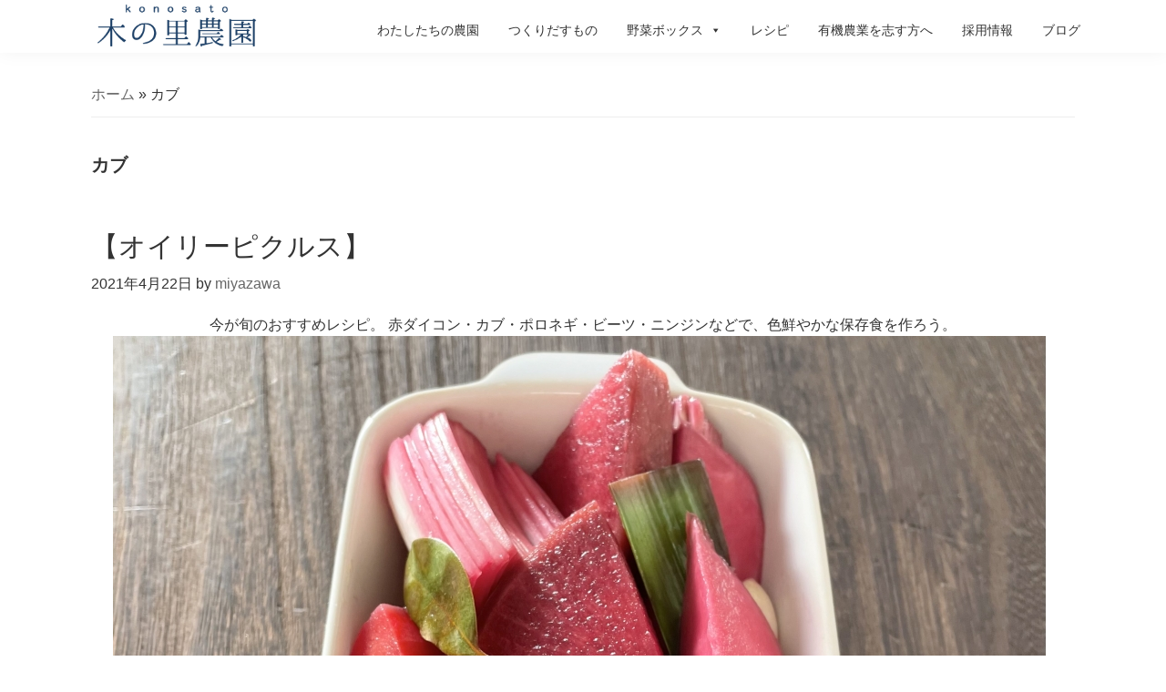

--- FILE ---
content_type: text/html; charset=UTF-8
request_url: https://konosato.com/tag/%E3%82%AB%E3%83%96/
body_size: 17987
content:
<!DOCTYPE html>
<html lang="ja">
<head >
<meta charset="UTF-8" />
<meta name="viewport" content="width=device-width, initial-scale=1" />
<meta name='robots' content='index, follow, max-image-preview:large, max-snippet:-1, max-video-preview:-1' />

	<!-- This site is optimized with the Yoast SEO plugin v26.8 - https://yoast.com/product/yoast-seo-wordpress/ -->
	<title>カブ アーカイブ | 木の里農園</title>
	<link rel="canonical" href="https://konosato.com/tag/カブ/" />
	<link rel="next" href="https://konosato.com/tag/%e3%82%ab%e3%83%96/page/2/" />
	<meta property="og:locale" content="ja_JP" />
	<meta property="og:type" content="article" />
	<meta property="og:title" content="カブ アーカイブ | 木の里農園" />
	<meta property="og:url" content="https://konosato.com/tag/カブ/" />
	<meta property="og:site_name" content="木の里農園" />
	<meta name="twitter:card" content="summary_large_image" />
	<script type="application/ld+json" class="yoast-schema-graph">{"@context":"https://schema.org","@graph":[{"@type":"CollectionPage","@id":"https://konosato.com/tag/%e3%82%ab%e3%83%96/","url":"https://konosato.com/tag/%e3%82%ab%e3%83%96/","name":"カブ アーカイブ | 木の里農園","isPartOf":{"@id":"https://konosato.com/#website"},"primaryImageOfPage":{"@id":"https://konosato.com/tag/%e3%82%ab%e3%83%96/#primaryimage"},"image":{"@id":"https://konosato.com/tag/%e3%82%ab%e3%83%96/#primaryimage"},"thumbnailUrl":"https://konosato.com/images/post/IMG_1024.jpg","breadcrumb":{"@id":"https://konosato.com/tag/%e3%82%ab%e3%83%96/#breadcrumb"},"inLanguage":"ja"},{"@type":"ImageObject","inLanguage":"ja","@id":"https://konosato.com/tag/%e3%82%ab%e3%83%96/#primaryimage","url":"https://konosato.com/images/post/IMG_1024.jpg","contentUrl":"https://konosato.com/images/post/IMG_1024.jpg","width":3023,"height":2506},{"@type":"BreadcrumbList","@id":"https://konosato.com/tag/%e3%82%ab%e3%83%96/#breadcrumb","itemListElement":[{"@type":"ListItem","position":1,"name":"ホーム","item":"https://konosato.com/"},{"@type":"ListItem","position":2,"name":"カブ"}]},{"@type":"WebSite","@id":"https://konosato.com/#website","url":"https://konosato.com/","name":"木の里農園","description":"本の里農園は、一年を通して季節の野菜・大豆・小麦・米など食生活に欠かせない作物を、できる限り自然循環の輪に即した方法で作っている、夫婦2人で営む小さな農園です。農薬を使わず、化学肥料でない自家製肥料を使って、土づくりにこだわり作物と向き合っています。私たちが真心こめて作った野菜と農産物の数々を、みなさんにおいしく食べていただけることを心よりうれしく思っています。","publisher":{"@id":"https://konosato.com/#organization"},"potentialAction":[{"@type":"SearchAction","target":{"@type":"EntryPoint","urlTemplate":"https://konosato.com/?s={search_term_string}"},"query-input":{"@type":"PropertyValueSpecification","valueRequired":true,"valueName":"search_term_string"}}],"inLanguage":"ja"},{"@type":"Organization","@id":"https://konosato.com/#organization","name":"木の里農園","url":"https://konosato.com/","logo":{"@type":"ImageObject","inLanguage":"ja","@id":"https://konosato.com/#/schema/logo/image/","url":"https://konosato.com/images/post/konosato.png","contentUrl":"https://konosato.com/images/post/konosato.png","width":1200,"height":334,"caption":"木の里農園"},"image":{"@id":"https://konosato.com/#/schema/logo/image/"}}]}</script>
	<!-- / Yoast SEO plugin. -->


<style id='wp-img-auto-sizes-contain-inline-css' type='text/css'>
img:is([sizes=auto i],[sizes^="auto," i]){contain-intrinsic-size:3000px 1500px}
/*# sourceURL=wp-img-auto-sizes-contain-inline-css */
</style>
<link rel='stylesheet' id='bdt-uikit-css' href='https://konosato.com/wp-content/plugins/bdthemes-element-pack/assets/css/bdt-uikit.css?ver=3.15.1' type='text/css' media='all' />
<link rel='stylesheet' id='ep-helper-css' href='https://konosato.com/wp-content/plugins/bdthemes-element-pack/assets/css/ep-helper.css?ver=7.0.1' type='text/css' media='all' />
<link rel='stylesheet' id='genesis-sample-css' href='https://konosato.com/wp-content/themes/konosato/style.css?ver=2.8.1-dev' type='text/css' media='all' />
<link rel='stylesheet' id='wp-block-library-css' href='https://konosato.com/wp-includes/css/dist/block-library/style.min.css' type='text/css' media='all' />
<style id='global-styles-inline-css' type='text/css'>
:root{--wp--preset--aspect-ratio--square: 1;--wp--preset--aspect-ratio--4-3: 4/3;--wp--preset--aspect-ratio--3-4: 3/4;--wp--preset--aspect-ratio--3-2: 3/2;--wp--preset--aspect-ratio--2-3: 2/3;--wp--preset--aspect-ratio--16-9: 16/9;--wp--preset--aspect-ratio--9-16: 9/16;--wp--preset--color--black: #000000;--wp--preset--color--cyan-bluish-gray: #abb8c3;--wp--preset--color--white: #ffffff;--wp--preset--color--pale-pink: #f78da7;--wp--preset--color--vivid-red: #cf2e2e;--wp--preset--color--luminous-vivid-orange: #ff6900;--wp--preset--color--luminous-vivid-amber: #fcb900;--wp--preset--color--light-green-cyan: #7bdcb5;--wp--preset--color--vivid-green-cyan: #00d084;--wp--preset--color--pale-cyan-blue: #8ed1fc;--wp--preset--color--vivid-cyan-blue: #0693e3;--wp--preset--color--vivid-purple: #9b51e0;--wp--preset--color--light-gray: #f5f5f5;--wp--preset--color--medium-gray: #999;--wp--preset--color--dark-gray: #333;--wp--preset--gradient--vivid-cyan-blue-to-vivid-purple: linear-gradient(135deg,rgb(6,147,227) 0%,rgb(155,81,224) 100%);--wp--preset--gradient--light-green-cyan-to-vivid-green-cyan: linear-gradient(135deg,rgb(122,220,180) 0%,rgb(0,208,130) 100%);--wp--preset--gradient--luminous-vivid-amber-to-luminous-vivid-orange: linear-gradient(135deg,rgb(252,185,0) 0%,rgb(255,105,0) 100%);--wp--preset--gradient--luminous-vivid-orange-to-vivid-red: linear-gradient(135deg,rgb(255,105,0) 0%,rgb(207,46,46) 100%);--wp--preset--gradient--very-light-gray-to-cyan-bluish-gray: linear-gradient(135deg,rgb(238,238,238) 0%,rgb(169,184,195) 100%);--wp--preset--gradient--cool-to-warm-spectrum: linear-gradient(135deg,rgb(74,234,220) 0%,rgb(151,120,209) 20%,rgb(207,42,186) 40%,rgb(238,44,130) 60%,rgb(251,105,98) 80%,rgb(254,248,76) 100%);--wp--preset--gradient--blush-light-purple: linear-gradient(135deg,rgb(255,206,236) 0%,rgb(152,150,240) 100%);--wp--preset--gradient--blush-bordeaux: linear-gradient(135deg,rgb(254,205,165) 0%,rgb(254,45,45) 50%,rgb(107,0,62) 100%);--wp--preset--gradient--luminous-dusk: linear-gradient(135deg,rgb(255,203,112) 0%,rgb(199,81,192) 50%,rgb(65,88,208) 100%);--wp--preset--gradient--pale-ocean: linear-gradient(135deg,rgb(255,245,203) 0%,rgb(182,227,212) 50%,rgb(51,167,181) 100%);--wp--preset--gradient--electric-grass: linear-gradient(135deg,rgb(202,248,128) 0%,rgb(113,206,126) 100%);--wp--preset--gradient--midnight: linear-gradient(135deg,rgb(2,3,129) 0%,rgb(40,116,252) 100%);--wp--preset--font-size--small: 12px;--wp--preset--font-size--medium: 20px;--wp--preset--font-size--large: 20px;--wp--preset--font-size--x-large: 42px;--wp--preset--font-size--normal: 16px;--wp--preset--font-size--larger: 24px;--wp--preset--spacing--20: 0.44rem;--wp--preset--spacing--30: 0.67rem;--wp--preset--spacing--40: 1rem;--wp--preset--spacing--50: 1.5rem;--wp--preset--spacing--60: 2.25rem;--wp--preset--spacing--70: 3.38rem;--wp--preset--spacing--80: 5.06rem;--wp--preset--shadow--natural: 6px 6px 9px rgba(0, 0, 0, 0.2);--wp--preset--shadow--deep: 12px 12px 50px rgba(0, 0, 0, 0.4);--wp--preset--shadow--sharp: 6px 6px 0px rgba(0, 0, 0, 0.2);--wp--preset--shadow--outlined: 6px 6px 0px -3px rgb(255, 255, 255), 6px 6px rgb(0, 0, 0);--wp--preset--shadow--crisp: 6px 6px 0px rgb(0, 0, 0);}:where(.is-layout-flex){gap: 0.5em;}:where(.is-layout-grid){gap: 0.5em;}body .is-layout-flex{display: flex;}.is-layout-flex{flex-wrap: wrap;align-items: center;}.is-layout-flex > :is(*, div){margin: 0;}body .is-layout-grid{display: grid;}.is-layout-grid > :is(*, div){margin: 0;}:where(.wp-block-columns.is-layout-flex){gap: 2em;}:where(.wp-block-columns.is-layout-grid){gap: 2em;}:where(.wp-block-post-template.is-layout-flex){gap: 1.25em;}:where(.wp-block-post-template.is-layout-grid){gap: 1.25em;}.has-black-color{color: var(--wp--preset--color--black) !important;}.has-cyan-bluish-gray-color{color: var(--wp--preset--color--cyan-bluish-gray) !important;}.has-white-color{color: var(--wp--preset--color--white) !important;}.has-pale-pink-color{color: var(--wp--preset--color--pale-pink) !important;}.has-vivid-red-color{color: var(--wp--preset--color--vivid-red) !important;}.has-luminous-vivid-orange-color{color: var(--wp--preset--color--luminous-vivid-orange) !important;}.has-luminous-vivid-amber-color{color: var(--wp--preset--color--luminous-vivid-amber) !important;}.has-light-green-cyan-color{color: var(--wp--preset--color--light-green-cyan) !important;}.has-vivid-green-cyan-color{color: var(--wp--preset--color--vivid-green-cyan) !important;}.has-pale-cyan-blue-color{color: var(--wp--preset--color--pale-cyan-blue) !important;}.has-vivid-cyan-blue-color{color: var(--wp--preset--color--vivid-cyan-blue) !important;}.has-vivid-purple-color{color: var(--wp--preset--color--vivid-purple) !important;}.has-black-background-color{background-color: var(--wp--preset--color--black) !important;}.has-cyan-bluish-gray-background-color{background-color: var(--wp--preset--color--cyan-bluish-gray) !important;}.has-white-background-color{background-color: var(--wp--preset--color--white) !important;}.has-pale-pink-background-color{background-color: var(--wp--preset--color--pale-pink) !important;}.has-vivid-red-background-color{background-color: var(--wp--preset--color--vivid-red) !important;}.has-luminous-vivid-orange-background-color{background-color: var(--wp--preset--color--luminous-vivid-orange) !important;}.has-luminous-vivid-amber-background-color{background-color: var(--wp--preset--color--luminous-vivid-amber) !important;}.has-light-green-cyan-background-color{background-color: var(--wp--preset--color--light-green-cyan) !important;}.has-vivid-green-cyan-background-color{background-color: var(--wp--preset--color--vivid-green-cyan) !important;}.has-pale-cyan-blue-background-color{background-color: var(--wp--preset--color--pale-cyan-blue) !important;}.has-vivid-cyan-blue-background-color{background-color: var(--wp--preset--color--vivid-cyan-blue) !important;}.has-vivid-purple-background-color{background-color: var(--wp--preset--color--vivid-purple) !important;}.has-black-border-color{border-color: var(--wp--preset--color--black) !important;}.has-cyan-bluish-gray-border-color{border-color: var(--wp--preset--color--cyan-bluish-gray) !important;}.has-white-border-color{border-color: var(--wp--preset--color--white) !important;}.has-pale-pink-border-color{border-color: var(--wp--preset--color--pale-pink) !important;}.has-vivid-red-border-color{border-color: var(--wp--preset--color--vivid-red) !important;}.has-luminous-vivid-orange-border-color{border-color: var(--wp--preset--color--luminous-vivid-orange) !important;}.has-luminous-vivid-amber-border-color{border-color: var(--wp--preset--color--luminous-vivid-amber) !important;}.has-light-green-cyan-border-color{border-color: var(--wp--preset--color--light-green-cyan) !important;}.has-vivid-green-cyan-border-color{border-color: var(--wp--preset--color--vivid-green-cyan) !important;}.has-pale-cyan-blue-border-color{border-color: var(--wp--preset--color--pale-cyan-blue) !important;}.has-vivid-cyan-blue-border-color{border-color: var(--wp--preset--color--vivid-cyan-blue) !important;}.has-vivid-purple-border-color{border-color: var(--wp--preset--color--vivid-purple) !important;}.has-vivid-cyan-blue-to-vivid-purple-gradient-background{background: var(--wp--preset--gradient--vivid-cyan-blue-to-vivid-purple) !important;}.has-light-green-cyan-to-vivid-green-cyan-gradient-background{background: var(--wp--preset--gradient--light-green-cyan-to-vivid-green-cyan) !important;}.has-luminous-vivid-amber-to-luminous-vivid-orange-gradient-background{background: var(--wp--preset--gradient--luminous-vivid-amber-to-luminous-vivid-orange) !important;}.has-luminous-vivid-orange-to-vivid-red-gradient-background{background: var(--wp--preset--gradient--luminous-vivid-orange-to-vivid-red) !important;}.has-very-light-gray-to-cyan-bluish-gray-gradient-background{background: var(--wp--preset--gradient--very-light-gray-to-cyan-bluish-gray) !important;}.has-cool-to-warm-spectrum-gradient-background{background: var(--wp--preset--gradient--cool-to-warm-spectrum) !important;}.has-blush-light-purple-gradient-background{background: var(--wp--preset--gradient--blush-light-purple) !important;}.has-blush-bordeaux-gradient-background{background: var(--wp--preset--gradient--blush-bordeaux) !important;}.has-luminous-dusk-gradient-background{background: var(--wp--preset--gradient--luminous-dusk) !important;}.has-pale-ocean-gradient-background{background: var(--wp--preset--gradient--pale-ocean) !important;}.has-electric-grass-gradient-background{background: var(--wp--preset--gradient--electric-grass) !important;}.has-midnight-gradient-background{background: var(--wp--preset--gradient--midnight) !important;}.has-small-font-size{font-size: var(--wp--preset--font-size--small) !important;}.has-medium-font-size{font-size: var(--wp--preset--font-size--medium) !important;}.has-large-font-size{font-size: var(--wp--preset--font-size--large) !important;}.has-x-large-font-size{font-size: var(--wp--preset--font-size--x-large) !important;}
/*# sourceURL=global-styles-inline-css */
</style>

<style id='classic-theme-styles-inline-css' type='text/css'>
/*! This file is auto-generated */
.wp-block-button__link{color:#fff;background-color:#32373c;border-radius:9999px;box-shadow:none;text-decoration:none;padding:calc(.667em + 2px) calc(1.333em + 2px);font-size:1.125em}.wp-block-file__button{background:#32373c;color:#fff;text-decoration:none}
/*# sourceURL=/wp-includes/css/classic-themes.min.css */
</style>
<link rel='stylesheet' id='responsive-lightbox-tosrus-css' href='https://konosato.com/wp-content/plugins/responsive-lightbox/assets/tosrus/jquery.tosrus.min.css?ver=2.4.6' type='text/css' media='all' />
<link rel='stylesheet' id='hamburger.css-css' href='https://konosato.com/wp-content/plugins/wp-responsive-menu/assets/css/wpr-hamburger.css?ver=3.1.4' type='text/css' media='all' />
<link rel='stylesheet' id='wprmenu.css-css' href='https://konosato.com/wp-content/plugins/wp-responsive-menu/assets/css/wprmenu.css?ver=3.1.4' type='text/css' media='all' />
<style id='wprmenu.css-inline-css' type='text/css'>
@media only screen and ( max-width: 768px ) {html body div.wprm-wrapper {overflow: scroll;}html body div.wprm-overlay{ background: rgb(0,0,0) }#wprmenu_bar {background-image: url();background-size: cover ;background-repeat: repeat;}#wprmenu_bar {background-color: #1d4067;}html body div#mg-wprm-wrap .wpr_submit .icon.icon-search {color: #ffffff;}#wprmenu_bar .menu_title,#wprmenu_bar .wprmenu_icon_menu {color: #ffffff;}#wprmenu_bar .menu_title {font-size: 20px;font-weight: normal;}#mg-wprm-wrap li.menu-item a {font-size: 15px;text-transform: uppercase;font-weight: normal;}#mg-wprm-wrap li.menu-item-has-children ul.sub-menu a {font-size: 15px;text-transform: uppercase;font-weight: normal;}#mg-wprm-wrap li.current-menu-item > a {background: #2b2b2b;}#mg-wprm-wrap li.current-menu-item > a,#mg-wprm-wrap li.current-menu-item span.wprmenu_icon{color: #ffffff !important;}#mg-wprm-wrap {background-color: #2b2b2b;}.cbp-spmenu-push-toright,.cbp-spmenu-push-toright .mm-slideout {left: 80% ;}.cbp-spmenu-push-toleft {left: -80% ;}#mg-wprm-wrap.cbp-spmenu-right,#mg-wprm-wrap.cbp-spmenu-left,#mg-wprm-wrap.cbp-spmenu-right.custom,#mg-wprm-wrap.cbp-spmenu-left.custom,.cbp-spmenu-vertical {width: 80%;max-width: 400px;}#mg-wprm-wrap ul#wprmenu_menu_ul li.menu-item a,div#mg-wprm-wrap ul li span.wprmenu_icon {color: #ffffff !important;}#mg-wprm-wrap ul#wprmenu_menu_ul li.menu-item a:hover {background: #000000;color: #cccccc !important;}div#mg-wprm-wrap ul>li:hover>span.wprmenu_icon {color: #cccccc !important;}.wprmenu_bar .hamburger-inner,.wprmenu_bar .hamburger-inner::before,.wprmenu_bar .hamburger-inner::after {background: #ffffff;}.wprmenu_bar .hamburger:hover .hamburger-inner,.wprmenu_bar .hamburger:hover .hamburger-inner::before,.wprmenu_bar .hamburger:hover .hamburger-inner::after {background: #ffffff;}#wprmenu_menu.left {width:80%;left: -80%;right: auto;}#wprmenu_menu.right {width:80%;right: -80%;left: auto;}.wprmenu_bar .hamburger {float: right;}.wprmenu_bar #custom_menu_icon.hamburger {top: 0px;right: 0px;float: right;background-color: #cccccc;}html body div#wprmenu_bar {height : 48px;}#mg-wprm-wrap.cbp-spmenu-left,#mg-wprm-wrap.cbp-spmenu-right,#mg-widgetmenu-wrap.cbp-spmenu-widget-left,#mg-widgetmenu-wrap.cbp-spmenu-widget-right {top: 48px !important;}.wpr_custom_menu #custom_menu_icon {display: block;}html { padding-top: 42px !important; }#wprmenu_bar,#mg-wprm-wrap { display: block; }div#wpadminbar { position: fixed; }}
/*# sourceURL=wprmenu.css-inline-css */
</style>
<link rel='stylesheet' id='wpr_icons-css' href='https://konosato.com/wp-content/plugins/wp-responsive-menu/inc/assets/icons/wpr-icons.css?ver=3.1.4' type='text/css' media='all' />
<link rel='stylesheet' id='hfe-style-css' href='https://konosato.com/wp-content/plugins/header-footer-elementor/assets/css/header-footer-elementor.css?ver=1.6.14' type='text/css' media='all' />
<link rel='stylesheet' id='elementor-icons-css' href='https://konosato.com/wp-content/plugins/elementor/assets/lib/eicons/css/elementor-icons.min.css?ver=5.20.0' type='text/css' media='all' />
<link rel='stylesheet' id='elementor-frontend-legacy-css' href='https://konosato.com/wp-content/plugins/elementor/assets/css/frontend-legacy.min.css?ver=3.14.1' type='text/css' media='all' />
<link rel='stylesheet' id='elementor-frontend-css' href='https://konosato.com/wp-content/plugins/elementor/assets/css/frontend.min.css?ver=3.14.1' type='text/css' media='all' />
<link rel='stylesheet' id='swiper-css' href='https://konosato.com/wp-content/plugins/elementor/assets/lib/swiper/css/swiper.min.css?ver=5.3.6' type='text/css' media='all' />
<link rel='stylesheet' id='elementor-post-12132-css' href='https://konosato.com/images/post/elementor/css/post-12132.css?ver=1688380530' type='text/css' media='all' />
<link rel='stylesheet' id='elementor-pro-css' href='https://konosato.com/wp-content/plugins/elementor-pro/assets/css/frontend.min.css?ver=3.14.1' type='text/css' media='all' />
<link rel='stylesheet' id='post-grid-elementor-addon-main-css' href='https://konosato.com/wp-content/plugins/post-grid-elementor-addon/assets/css/main.css' type='text/css' media='all' />
<link rel='stylesheet' id='uael-frontend-css' href='https://konosato.com/wp-content/plugins/ultimate-elementor/assets/min-css/uael-frontend.min.css?ver=1.36.14' type='text/css' media='all' />
<link rel='stylesheet' id='elementor-post-12133-css' href='https://konosato.com/images/post/elementor/css/post-12133.css?ver=1688380530' type='text/css' media='all' />
<link rel='stylesheet' id='hfe-widgets-style-css' href='https://konosato.com/wp-content/plugins/header-footer-elementor/inc/widgets-css/frontend.css?ver=1.6.14' type='text/css' media='all' />
<link rel='stylesheet' id='megamenu-css' href='https://konosato.com/images/post/maxmegamenu/style.css?ver=9b8d41' type='text/css' media='all' />
<link rel='stylesheet' id='dashicons-css' href='https://konosato.com/wp-includes/css/dashicons.min.css' type='text/css' media='all' />
<link rel='stylesheet' id='megamenu-genericons-css' href='https://konosato.com/wp-content/plugins/megamenu-pro/icons/genericons/genericons/genericons.css?ver=2.2.4' type='text/css' media='all' />
<link rel='stylesheet' id='megamenu-fontawesome-css' href='https://konosato.com/wp-content/plugins/megamenu-pro/icons/fontawesome/css/font-awesome.min.css?ver=2.2.4' type='text/css' media='all' />
<link rel='stylesheet' id='megamenu-fontawesome5-css' href='https://konosato.com/wp-content/plugins/megamenu-pro/icons/fontawesome5/css/all.min.css?ver=2.2.4' type='text/css' media='all' />
<link rel='stylesheet' id='css_foundation-css' href='https://konosato.com/css/foundation/foundation.css?ver=20190101' type='text/css' media='all' />
<link rel='stylesheet' id='css_vegas-css' href='https://konosato.com/css/vegas/vegas.min.css?ver=20190101' type='text/css' media='all' />
<link rel='stylesheet' id='css_slick-css' href='https://konosato.com/css/slick/slick.css?ver=20190101' type='text/css' media='all' />
<link rel='stylesheet' id='css_slick_theme-css' href='https://konosato.com/css/slick/slick-theme.css?ver=20190101' type='text/css' media='all' />
<link rel='stylesheet' id='css_origin-css' href='https://konosato.com/css/origin.css?ver=201901010001' type='text/css' media='all' />
<link rel='stylesheet' id='css_base-css' href='https://konosato.com/css/base.css?ver=202301312129' type='text/css' media='all' />
<link rel='stylesheet' id='css_style-css' href='https://konosato.com/css/style.css?ver=202301202020' type='text/css' media='all' />
<link rel='stylesheet' id='genesis-sample-gutenberg-css' href='https://konosato.com/wp-content/themes/konosato/lib/gutenberg/front-end.css?ver=2.8.1-dev' type='text/css' media='all' />
<link rel='stylesheet' id='ecs-styles-css' href='https://konosato.com/wp-content/plugins/ele-custom-skin/assets/css/ecs-style.css?ver=3.1.7' type='text/css' media='all' />
<link rel='stylesheet' id='elementor-post-13374-css' href='https://konosato.com/images/post/elementor/css/post-13374.css?ver=1675068757' type='text/css' media='all' />
<script type="text/javascript" src="https://konosato.com/wp-includes/js/jquery/jquery.min.js?ver=3.7.1" id="jquery-core-js"></script>
<script type="text/javascript" src="https://konosato.com/wp-includes/js/jquery/jquery-migrate.min.js?ver=3.4.1" id="jquery-migrate-js"></script>
<script type="text/javascript" src="https://konosato.com/wp-content/plugins/responsive-lightbox/assets/tosrus/jquery.tosrus.min.js?ver=2.4.6" id="responsive-lightbox-tosrus-js"></script>
<script type="text/javascript" src="https://konosato.com/wp-includes/js/underscore.min.js?ver=1.13.7" id="underscore-js"></script>
<script type="text/javascript" src="https://konosato.com/wp-content/plugins/responsive-lightbox/assets/infinitescroll/infinite-scroll.pkgd.min.js" id="responsive-lightbox-infinite-scroll-js"></script>
<script type="text/javascript" id="responsive-lightbox-js-before">
/* <![CDATA[ */
var rlArgs = {"script":"tosrus","selector":"lightbox","customEvents":"","activeGalleries":true,"effect":"fade","infinite":false,"keys":false,"autoplay":false,"pauseOnHover":false,"timeout":4000,"pagination":false,"paginationType":"thumbnails","closeOnClick":false,"woocommerce_gallery":false,"ajaxurl":"https:\/\/konosato.com\/wp-admin\/admin-ajax.php","nonce":"05abc2112b","preview":false,"postId":12724,"scriptExtension":false};

//# sourceURL=responsive-lightbox-js-before
/* ]]> */
</script>
<script type="text/javascript" src="https://konosato.com/wp-content/plugins/responsive-lightbox/js/front.js?ver=2.4.6" id="responsive-lightbox-js"></script>
<script type="text/javascript" src="https://konosato.com/wp-content/plugins/wp-responsive-menu/assets/js/modernizr.custom.js?ver=3.1.4" id="modernizr-js"></script>
<script type="text/javascript" src="https://konosato.com/wp-content/plugins/wp-responsive-menu/assets/js/jquery.touchSwipe.min.js?ver=3.1.4" id="touchSwipe-js"></script>
<script type="text/javascript" id="wprmenu.js-js-extra">
/* <![CDATA[ */
var wprmenu = {"zooming":"","from_width":"768","push_width":"400","menu_width":"80","parent_click":"yes","swipe":"1","enable_overlay":"1"};
//# sourceURL=wprmenu.js-js-extra
/* ]]> */
</script>
<script type="text/javascript" src="https://konosato.com/wp-content/plugins/wp-responsive-menu/assets/js/wprmenu.js?ver=3.1.4" id="wprmenu.js-js"></script>
<script type="text/javascript" src="https://konosato.com/js/foundation/jquery.js?ver=20190101" id="js_jq-js"></script>
<script type="text/javascript" src="https://konosato.com/js/jquery/1.11.3/jquery.min.js?ver=20191001" id="js_jqmin-js"></script>
<script type="text/javascript" src="https://konosato.com/js/foundation/foundation.js?ver=20191219" id="js_fd-js"></script>
<script type="text/javascript" src="https://konosato.com/js/foundation/foundation.dropdownMenu.js?ver=20191219" id="js_fdm-js"></script>
<script type="text/javascript" src="https://konosato.com/js/fontawesome/all.js?ver=20190101" id="js_awesome-js"></script>
<script type="text/javascript" src="https://konosato.com/js/smooth-scroll-ex.js?ver=20190101" id="js_scroll-js"></script>
<script type="text/javascript" src="https://konosato.com/js/ofi.min.js?ver=20190101" id="js_ofi-js"></script>
<script type="text/javascript" src="https://konosato.com/js/vegas/vegas.min.js?ver=20190101" id="js_vegas-js"></script>
<script type="text/javascript" src="https://konosato.com/js/script.js?ver=202002162208" id="js_script-js"></script>
<script type="text/javascript" id="ecs_ajax_load-js-extra">
/* <![CDATA[ */
var ecs_ajax_params = {"ajaxurl":"https://konosato.com/wp-admin/admin-ajax.php","posts":"{\"tag\":\"%e3%82%ab%e3%83%96\",\"error\":\"\",\"m\":\"\",\"p\":0,\"post_parent\":\"\",\"subpost\":\"\",\"subpost_id\":\"\",\"attachment\":\"\",\"attachment_id\":0,\"name\":\"\",\"pagename\":\"\",\"page_id\":0,\"second\":\"\",\"minute\":\"\",\"hour\":\"\",\"day\":0,\"monthnum\":0,\"year\":0,\"w\":0,\"category_name\":\"\",\"cat\":\"\",\"tag_id\":122,\"author\":\"\",\"author_name\":\"\",\"feed\":\"\",\"tb\":\"\",\"paged\":0,\"meta_key\":\"\",\"meta_value\":\"\",\"preview\":\"\",\"s\":\"\",\"sentence\":\"\",\"title\":\"\",\"fields\":\"all\",\"menu_order\":\"\",\"embed\":\"\",\"category__in\":[],\"category__not_in\":[],\"category__and\":[],\"post__in\":[],\"post__not_in\":[],\"post_name__in\":[],\"tag__in\":[],\"tag__not_in\":[],\"tag__and\":[],\"tag_slug__in\":[\"%e3%82%ab%e3%83%96\"],\"tag_slug__and\":[],\"post_parent__in\":[],\"post_parent__not_in\":[],\"author__in\":[],\"author__not_in\":[],\"search_columns\":[],\"ignore_sticky_posts\":false,\"suppress_filters\":false,\"cache_results\":true,\"update_post_term_cache\":true,\"update_menu_item_cache\":false,\"lazy_load_term_meta\":true,\"update_post_meta_cache\":true,\"post_type\":\"\",\"posts_per_page\":6,\"nopaging\":false,\"comments_per_page\":\"50\",\"no_found_rows\":false,\"order\":\"DESC\"}"};
//# sourceURL=ecs_ajax_load-js-extra
/* ]]> */
</script>
<script type="text/javascript" src="https://konosato.com/wp-content/plugins/ele-custom-skin/assets/js/ecs_ajax_pagination.js?ver=3.1.7" id="ecs_ajax_load-js"></script>
<script type="text/javascript" src="https://konosato.com/wp-content/plugins/ele-custom-skin/assets/js/ecs.js?ver=3.1.7" id="ecs-script-js"></script>

		<!-- GA Google Analytics @ https://m0n.co/ga -->
		<script async src="https://www.googletagmanager.com/gtag/js?id=G-DBWXHKDN53"></script>
		<script>
			window.dataLayer = window.dataLayer || [];
			function gtag(){dataLayer.push(arguments);}
			gtag('js', new Date());
			gtag('config', 'G-DBWXHKDN53');
		</script>

	<link rel="icon" href="https://konosato.com/wp-content/themes/konosato/images/favicon.ico" />
<meta name="generator" content="Elementor 3.14.1; features: a11y_improvements, additional_custom_breakpoints; settings: css_print_method-external, google_font-enabled, font_display-auto">
<style type="text/css">/** Mega Menu CSS: fs **/</style>
<link rel='stylesheet' id='e-animations-css' href='https://konosato.com/wp-content/plugins/elementor/assets/lib/animations/animations.min.css?ver=3.14.1' type='text/css' media='all' />
</head>
<body data-rsssl=1 class="archive tag tag-122 wp-custom-logo wp-embed-responsive wp-theme-genesis wp-child-theme-konosato ehf-header ehf-template-genesis ehf-stylesheet-konosato mega-menu-primary header-full-width full-width-content genesis-breadcrumbs-visible genesis-footer-widgets-hidden elementor-default elementor-kit-12132"><div class="site-container"><ul class="genesis-skip-link"><li><a href="#genesis-nav-primary" class="screen-reader-shortcut"> Skip to primary navigation</a></li><li><a href="#genesis-content" class="screen-reader-shortcut"> Skip to main content</a></li></ul><header class="site-header"><div class="wrap">		<div data-elementor-type="wp-post" data-elementor-id="12133" class="elementor elementor-12133" data-elementor-post-type="elementor-hf">
						<div class="elementor-inner">
				<div class="elementor-section-wrap">
									<header class="elementor-section elementor-top-section elementor-element elementor-element-600acb30 header elementor-section-boxed elementor-section-height-default elementor-section-height-default" data-id="600acb30" data-element_type="section">
							<div class="elementor-background-overlay"></div>
							<div class="elementor-container elementor-column-gap-no">
							<div class="elementor-row">
					<div class="elementor-column elementor-col-100 elementor-top-column elementor-element elementor-element-6939ecd2" data-id="6939ecd2" data-element_type="column" data-settings="{&quot;background_background&quot;:&quot;classic&quot;}">
			<div class="elementor-column-wrap elementor-element-populated">
							<div class="elementor-widget-wrap">
						<section class="elementor-section elementor-inner-section elementor-element elementor-element-41df6624 elementor-section-boxed elementor-section-height-default elementor-section-height-default" data-id="41df6624" data-element_type="section">
						<div class="elementor-container elementor-column-gap-default">
							<div class="elementor-row">
					<div class="elementor-column elementor-col-50 elementor-inner-column elementor-element elementor-element-7183414b" data-id="7183414b" data-element_type="column">
			<div class="elementor-column-wrap elementor-element-populated">
							<div class="elementor-widget-wrap">
						<div class="elementor-element elementor-element-3154cda6 elementor-widget elementor-widget-site-logo" data-id="3154cda6" data-element_type="widget" data-settings="{&quot;align&quot;:&quot;left&quot;,&quot;width&quot;:{&quot;unit&quot;:&quot;px&quot;,&quot;size&quot;:260,&quot;sizes&quot;:[]},&quot;align_mobile&quot;:&quot;center&quot;,&quot;width_tablet&quot;:{&quot;unit&quot;:&quot;%&quot;,&quot;size&quot;:&quot;&quot;,&quot;sizes&quot;:[]},&quot;width_mobile&quot;:{&quot;unit&quot;:&quot;%&quot;,&quot;size&quot;:&quot;&quot;,&quot;sizes&quot;:[]},&quot;space&quot;:{&quot;unit&quot;:&quot;%&quot;,&quot;size&quot;:&quot;&quot;,&quot;sizes&quot;:[]},&quot;space_tablet&quot;:{&quot;unit&quot;:&quot;%&quot;,&quot;size&quot;:&quot;&quot;,&quot;sizes&quot;:[]},&quot;space_mobile&quot;:{&quot;unit&quot;:&quot;%&quot;,&quot;size&quot;:&quot;&quot;,&quot;sizes&quot;:[]},&quot;image_border_radius&quot;:{&quot;unit&quot;:&quot;px&quot;,&quot;top&quot;:&quot;&quot;,&quot;right&quot;:&quot;&quot;,&quot;bottom&quot;:&quot;&quot;,&quot;left&quot;:&quot;&quot;,&quot;isLinked&quot;:true},&quot;image_border_radius_tablet&quot;:{&quot;unit&quot;:&quot;px&quot;,&quot;top&quot;:&quot;&quot;,&quot;right&quot;:&quot;&quot;,&quot;bottom&quot;:&quot;&quot;,&quot;left&quot;:&quot;&quot;,&quot;isLinked&quot;:true},&quot;image_border_radius_mobile&quot;:{&quot;unit&quot;:&quot;px&quot;,&quot;top&quot;:&quot;&quot;,&quot;right&quot;:&quot;&quot;,&quot;bottom&quot;:&quot;&quot;,&quot;left&quot;:&quot;&quot;,&quot;isLinked&quot;:true},&quot;caption_padding&quot;:{&quot;unit&quot;:&quot;px&quot;,&quot;top&quot;:&quot;&quot;,&quot;right&quot;:&quot;&quot;,&quot;bottom&quot;:&quot;&quot;,&quot;left&quot;:&quot;&quot;,&quot;isLinked&quot;:true},&quot;caption_padding_tablet&quot;:{&quot;unit&quot;:&quot;px&quot;,&quot;top&quot;:&quot;&quot;,&quot;right&quot;:&quot;&quot;,&quot;bottom&quot;:&quot;&quot;,&quot;left&quot;:&quot;&quot;,&quot;isLinked&quot;:true},&quot;caption_padding_mobile&quot;:{&quot;unit&quot;:&quot;px&quot;,&quot;top&quot;:&quot;&quot;,&quot;right&quot;:&quot;&quot;,&quot;bottom&quot;:&quot;&quot;,&quot;left&quot;:&quot;&quot;,&quot;isLinked&quot;:true},&quot;caption_space&quot;:{&quot;unit&quot;:&quot;px&quot;,&quot;size&quot;:0,&quot;sizes&quot;:[]},&quot;caption_space_tablet&quot;:{&quot;unit&quot;:&quot;px&quot;,&quot;size&quot;:&quot;&quot;,&quot;sizes&quot;:[]},&quot;caption_space_mobile&quot;:{&quot;unit&quot;:&quot;px&quot;,&quot;size&quot;:&quot;&quot;,&quot;sizes&quot;:[]}}" data-widget_type="site-logo.default">
				<div class="elementor-widget-container">
					<div class="hfe-site-logo">
													<a data-elementor-open-lightbox=""  class='elementor-clickable' href="https://konosato.com">
							<div class="hfe-site-logo-set">           
				<div class="hfe-site-logo-container">
					<img class="hfe-site-logo-img elementor-animation-"  src="https://konosato.com/images/post/konosato.png" alt=""/>
				</div>
			</div>
							</a>
						</div>  
					</div>
				</div>
						</div>
					</div>
		</div>
				<div class="elementor-column elementor-col-50 elementor-inner-column elementor-element elementor-element-1e3adfee elementor-hidden-phone elementor-hidden-tablet" data-id="1e3adfee" data-element_type="column">
			<div class="elementor-column-wrap elementor-element-populated">
							<div class="elementor-widget-wrap">
						<div class="elementor-element elementor-element-2e3a941 elementor-widget elementor-widget-wp-widget-maxmegamenu" data-id="2e3a941" data-element_type="widget" data-widget_type="wp-widget-maxmegamenu.default">
				<div class="elementor-widget-container">
			<div id="mega-menu-wrap-primary" class="mega-menu-wrap"><div class="mega-menu-toggle"><div class="mega-toggle-blocks-left"></div><div class="mega-toggle-blocks-center"></div><div class="mega-toggle-blocks-right"><div class='mega-toggle-block mega-menu-toggle-block mega-toggle-block-1' id='mega-toggle-block-1' tabindex='0'><span class='mega-toggle-label' role='button' aria-expanded='false'><span class='mega-toggle-label-closed'>MENU</span><span class='mega-toggle-label-open'>MENU</span></span></div></div></div><ul id="mega-menu-primary" class="mega-menu max-mega-menu mega-menu-horizontal mega-no-js" data-event="hover" data-effect="fade_up" data-effect-speed="200" data-effect-mobile="disabled" data-effect-speed-mobile="0" data-mobile-force-width="false" data-second-click="go" data-document-click="collapse" data-vertical-behaviour="standard" data-breakpoint="640" data-unbind="true" data-mobile-state="collapse_all" data-mobile-direction="vertical" data-hover-intent-timeout="300" data-hover-intent-interval="100"><li class="mega-menu-item mega-menu-item-type-post_type mega-menu-item-object-page mega-align-bottom-left mega-menu-flyout mega-menu-item-9288" id="mega-menu-item-9288"><a class="mega-menu-link" href="https://konosato.com/about/" tabindex="0">わたしたちの農園</a></li><li class="mega-menu-item mega-menu-item-type-post_type mega-menu-item-object-page mega-align-bottom-left mega-menu-flyout mega-menu-item-12150" id="mega-menu-item-12150"><a class="mega-menu-link" href="https://konosato.com/production/" tabindex="0">つくりだすもの</a></li><li class="mega-menu-item mega-menu-item-type-custom mega-menu-item-object-custom mega-menu-item-has-children mega-align-bottom-left mega-menu-flyout mega-menu-item-12152" id="mega-menu-item-12152"><a class="mega-menu-link" href="#" aria-expanded="false" tabindex="0">野菜ボックス<span class="mega-indicator" aria-hidden="true"></span></a>
<ul class="mega-sub-menu">
<li class="mega-menu-item mega-menu-item-type-post_type mega-menu-item-object-page mega-menu-item-13857" id="mega-menu-item-13857"><a class="mega-menu-link" href="https://konosato.com/order_form_stop/">野菜ボックス お申込みフォーム</a></li></ul>
</li><li class="mega-menu-item mega-menu-item-type-taxonomy mega-menu-item-object-category mega-align-bottom-left mega-menu-flyout mega-menu-item-12151" id="mega-menu-item-12151"><a class="mega-menu-link" href="https://konosato.com/recipe/" tabindex="0">レシピ</a></li><li class="mega-menu-item mega-menu-item-type-post_type mega-menu-item-object-page mega-align-bottom-left mega-menu-flyout mega-menu-item-12149" id="mega-menu-item-12149"><a class="mega-menu-link" href="https://konosato.com/farmer_aspire/" tabindex="0">有機農業を志す方へ</a></li><li class="mega-menu-item mega-menu-item-type-post_type mega-menu-item-object-page mega-align-bottom-left mega-menu-flyout mega-menu-item-13026" id="mega-menu-item-13026"><a class="mega-menu-link" href="https://konosato.com/recruit/" tabindex="0">採用情報</a></li><li class="mega-menu-item mega-menu-item-type-taxonomy mega-menu-item-object-category mega-align-bottom-left mega-menu-flyout mega-menu-item-13195" id="mega-menu-item-13195"><a class="mega-menu-link" href="https://konosato.com/blog/" tabindex="0">ブログ</a></li></ul></div>		</div>
				</div>
						</div>
					</div>
		</div>
								</div>
					</div>
		</section>
						</div>
					</div>
		</div>
								</div>
					</div>
		</header>
									</div>
			</div>
					</div>
		</div></header><div class="site-inner"><div class="content-sidebar-wrap"><main class="content" id="genesis-content"><div class="breadcrumb"><span><span><a href="https://konosato.com/">ホーム</a></span> » <span class="breadcrumb_last" aria-current="page">カブ</span></span></div><div class="archive-description taxonomy-archive-description taxonomy-description"><h1 class="archive-title">カブ</h1></div><article class="post-12724 post type-post status-publish format-standard has-post-thumbnail category-recipe tag-april tag-98 tag-122 tag-161 tag-243 tag-247 entry" aria-label="【オイリーピクルス】"><header class="entry-header"><h2 class="entry-title"><a class="entry-title-link" rel="bookmark" href="https://konosato.com/12724/">【オイリーピクルス】</a></h2>
<p class="entry-meta"><time class="entry-time">2021年4月22日</time> by <span class="entry-author"><a href="https://konosato.com/author/miyazawa/" class="entry-author-link" rel="author"><span class="entry-author-name">miyazawa</span></a></span>  </p></header><div class="entry-content"><p style="text-align: center;">今が旬のおすすめレシピ。
赤ダイコン・カブ・ポロネギ・ビーツ・ニンジンなどで、色鮮やかな保存食を作ろう。
<img decoding="async" class="alignnone size-large wp-image-12721" src="https://konosato.com/images/post/IMG_1024-1024x849.jpg" alt="" width="1024" height="849" srcset="https://konosato.com/images/post/IMG_1024-1024x849.jpg 1024w, https://konosato.com/images/post/IMG_1024-640x531.jpg 640w" sizes="(max-width: 1024px) 100vw, 1024px" />
&nbsp;
<h4>材料（4人分）</h4>
〈具〉
赤ダイコン
カブ
ポロネギ
ビーツ
ニンジン
合計　８００ｇぐらい
&nbsp;
〈ピクルス液〉
酢　1カップ
オリーブオイル　５０ｃｃ
白ワイン　５０ｃｃ
レモン汁　1/2個分
砂糖　６０ｇ
塩　大さじ１
ローリエ　1～2枚
黒コショウ（粒）　適量
ニンニク　1片
水　1カップ
&nbsp;
<h4>作り方</h4>
①具の野菜は一口大に切って、サッと熱湯をくぐらせ冷ましておく。
②ニンニクは潰して、ピクルス液の材料と合わせて鍋に入れ、2分間沸騰させる。
③具の野菜にジャっとかけて、冷めたら冷蔵庫に入れる。<br>
　味見をして、お好みの漬かり具合で取り出し、食べてくださいね。
&nbsp;
&nbsp;
<h4>ワンポイント</h4>
冷蔵庫で10日ぐらい保存できます。

レシピ：布施美木（木の里農園）<br>
料理＆画像：宮澤孝子（薬膳料理家）
</div><footer class="entry-footer"><p class="entry-meta"><span class="entry-categories">カテゴリ<a href="https://konosato.com/recipe/" rel="category tag">レシピ</a></span> <span class="entry-tags">関連タグ：<a href="https://konosato.com/tag/april/" rel="tag">4月</a>, <a href="https://konosato.com/tag/%e3%83%8b%e3%83%b3%e3%82%b8%e3%83%b3/" rel="tag">ニンジン</a>, <a href="https://konosato.com/tag/%e3%82%ab%e3%83%96/" rel="tag">カブ</a>, <a href="https://konosato.com/tag/%e3%83%93%e3%83%bc%e3%83%84/" rel="tag">ビーツ</a>, <a href="https://konosato.com/tag/%e3%83%9d%e3%83%ad%e3%83%8d%e3%82%ae/" rel="tag">ポロネギ</a>, <a href="https://konosato.com/tag/%e8%b5%a4%e3%83%80%e3%82%a4%e3%82%b3%e3%83%b3/" rel="tag">赤ダイコン</a></span></p></footer></article><article class="post-12107 post type-post status-publish format-standard has-post-thumbnail category-recipe tag-202 tag-april tag-february tag-march tag-122 tag-201 entry" aria-label="【カラシ菜とカブの塩もみ】"><header class="entry-header"><h2 class="entry-title"><a class="entry-title-link" rel="bookmark" href="https://konosato.com/12107/">【カラシ菜とカブの塩もみ】</a></h2>
<p class="entry-meta"><time class="entry-time">2020年4月23日</time> by <span class="entry-author"><a href="https://konosato.com/author/miyazawa/" class="entry-author-link" rel="author"><span class="entry-author-name">miyazawa</span></a></span>  </p></header><div class="entry-content">カラシ菜とカブの春を感じる野菜で、シンプルだけど熱々のご飯にもってこいの一品です。 <br>
農園で長年引き継がれてきた在来種のカラシ菜は、地物ならではの旨味がギュッと詰まっていて、ビタミンC、カロテン、カルシウムなどの栄養成分がとても豊富。<br>
カブは胃もたれや胸やけを解消する働きや整腸効果のあるアミラーゼが豊富です。
カラシ菜のピリッとした味と香り、カブの甘くて柔らかな食感を味わってくださいね。<br>
ポリ袋を使って簡単に作ることができます。
<img loading="lazy" decoding="async" class="alignnone size-full wp-image-12095" src="https://konosato.com/images/post/94317336_434386030749211_326179208235581440_n.jpg" sizes="auto, (max-width: 720px) 100vw, 720px" srcset="https://konosato.com/images/post/94317336_434386030749211_326179208235581440_n.jpg 720w, https://konosato.com/images/post/94317336_434386030749211_326179208235581440_n-480x640.jpg 480w" alt="" width="720" height="960" />
<h4>材料 （作りやすい分量）</h4>
カラシ菜　300g
カブ　根のみ1個
塩　小さじ1
<h4>作り方</h4>
①野菜は水でよく洗い、カラシ菜は葉から茎までを食べやすいザク切りにする。<br>
　カブは皮ごと食べやすい大きさの薄切りにする。
②ポリ袋に①と塩を入れよく混ぜてからポリ袋ごと揉む。<br>
　30分ほどおいてから汁気を軽くしぼりいただく。
<h4>ワンポイント</h4>
カラシ菜は茹でておひたしや胡麻和えでも美味しいですよ。
レシピ：布施美木（木の里農園）<br>
調理＆画像：圓佛郁子<br>
監修：宮澤孝子（じおふーず薬膳料理教室）
</div><footer class="entry-footer"><p class="entry-meta"><span class="entry-categories">カテゴリ<a href="https://konosato.com/recipe/" rel="category tag">レシピ</a></span> <span class="entry-tags">関連タグ：<a href="https://konosato.com/tag/%e3%82%ab%e3%83%a9%e3%82%b7%e3%83%8a/" rel="tag">カラシナ</a>, <a href="https://konosato.com/tag/april/" rel="tag">4月</a>, <a href="https://konosato.com/tag/february/" rel="tag">2月</a>, <a href="https://konosato.com/tag/march/" rel="tag">3月</a>, <a href="https://konosato.com/tag/%e3%82%ab%e3%83%96/" rel="tag">カブ</a>, <a href="https://konosato.com/tag/%e3%82%ab%e3%83%a9%e3%82%b7%e8%8f%9c/" rel="tag">カラシ菜</a></span></p></footer></article><article class="post-11511 post type-post status-publish format-standard has-post-thumbnail category-recipe tag-116 tag-122 tag-160 tag-190 tag-57 tag-61 tag-62 tag-75 tag-june tag-july entry" aria-label="【なんでも野菜スープ】"><header class="entry-header"><h2 class="entry-title"><a class="entry-title-link" rel="bookmark" href="https://konosato.com/11511/">【なんでも野菜スープ】</a></h2>
<p class="entry-meta"><time class="entry-time">2018年6月8日</time> by <span class="entry-author"><a href="https://konosato.com/author/miyazawa/" class="entry-author-link" rel="author"><span class="entry-author-name">miyazawa</span></a></span>  </p></header><div class="entry-content">我が家では、いつもの鍋に季節の根菜や葉物野菜をたっぷりと入れて<br>
いつもの分量のスープを作っています。<br>
たとえば冬のイメージの大根ですが、春夏の紫大根やサラダ大根は、<br>
キメが細かくてとても柔らかいのが特徴で、生でサラダはもちろん<br>
角切りにしてスープやカレーに入れても美味しいのです。<br>
夏の暑さに負けないように栄養満点の赤ビーツも少し入れて、<br>
ピンク色のキレイなスープを楽しんでくださいネ。

<img loading="lazy" decoding="async" class="alignnone size-large wp-image-11504" src="https://konosato.com/images/post/DSC02919-640x427.jpg" alt="" width="640" height="427" />
<h4>材料（作りやすい分量）</h4>
お好みの根菜　鍋１/2杯分（大根、人参、玉ねぎ、カブ、ビーツなど）
お好みの緑の野菜（ブロッコリー、キャベツ、カブの葉、ビーツの葉　など）
水　鍋1/4ぐらい
固形スープ　１～２個
塩コショウ　適量
&nbsp;
&nbsp;
<h4>作り方</h4>
①鍋に水と固形スープを入れて火にかける
②その間に、材料を食べやすい大きさに切る
③切ったそばから大根、人参、玉ねぎなどの固いものを先に入れて煮る
④大根の色が変わって来たら、カブやビーツも入れて柔らかくなるまで煮る
⑤最後に、ブロッコリー、カブの葉、キャベツなど緑の野菜を入れて
　塩コショウで味を調える
&nbsp;
&nbsp;
<h4>母ちゃん流ワンポイント</h4>
我が家の何でも野菜スープは、野菜の旨味がたっぷりで、朝食にも夕食にもおすすめです！
</div><footer class="entry-footer"><p class="entry-meta"><span class="entry-categories">カテゴリ<a href="https://konosato.com/recipe/" rel="category tag">レシピ</a></span> <span class="entry-tags">関連タグ：<a href="https://konosato.com/tag/%e3%83%96%e3%83%ad%e3%83%83%e3%82%b3%e3%83%aa%e3%83%bc/" rel="tag">ブロッコリー</a>, <a href="https://konosato.com/tag/%e3%82%ab%e3%83%96/" rel="tag">カブ</a>, <a href="https://konosato.com/tag/%e8%b5%a4%e3%83%93%e3%83%bc%e3%83%84/" rel="tag">赤ビーツ</a>, <a href="https://konosato.com/tag/%e3%83%93%e3%83%bc%e3%83%84%e3%81%ae%e8%91%89/" rel="tag">ビーツの葉</a>, <a href="https://konosato.com/tag/%e5%a4%a7%e6%a0%b9/" rel="tag">大根</a>, <a href="https://konosato.com/tag/%e5%a4%a7%e6%a0%b9%e3%81%ae%e8%91%89/" rel="tag">大根の葉</a>, <a href="https://konosato.com/tag/%e3%82%ab%e3%83%96%e3%81%ae%e8%91%89/" rel="tag">カブの葉</a>, <a href="https://konosato.com/tag/%e7%8e%89%e3%81%ad%e3%81%8e/" rel="tag">玉ねぎ</a>, <a href="https://konosato.com/tag/june/" rel="tag">6月</a>, <a href="https://konosato.com/tag/july/" rel="tag">7月</a></span></p></footer></article><article class="post-11305 post type-post status-publish format-standard has-post-thumbnail category-recipe tag-122 tag-124 tag-143 tag-172 tag-57 tag-61 tag-62 tag-70 entry" aria-label="【かんたん即席漬け】"><header class="entry-header"><h2 class="entry-title"><a class="entry-title-link" rel="bookmark" href="https://konosato.com/11305/">【かんたん即席漬け】</a></h2>
<p class="entry-meta"><time class="entry-time">2017年11月25日</time> by <span class="entry-author"><a href="https://konosato.com/author/miyazawa/" class="entry-author-link" rel="author"><span class="entry-author-name">miyazawa</span></a></span>  </p></header><div class="entry-content">白菜のおいしい季節になりました。<br>
これから寒くなるにつれて葉物野菜が甘みを増してきます。<br>
ポリ袋でカンタンに出来る即席漬けをご紹介しますね。<br>
採れたてのみずみずしい野菜を、どうぞ召し上がれ。
<img loading="lazy" decoding="async" class="alignnone size-large wp-image-11306" src="https://konosato.com/images/post/DSC02612-640x427.jpg" alt="" width="640" height="427" />
<h4>材料（作りやすい分量）</h4>
大根、カブ、白菜、キャベツ、菜っ葉なんでも　300gぐらい　<br>
塩　　野菜の重さの1.5～2％<br>
刻み昆布　適量<br>
ショウガ　１片<br>
唐辛子　　１本<br>
だしの素などお好みで
&nbsp;
<h4>作り方</h4>
①大根、カブ、白菜、キャベツ、菜っ葉など一口サイズに切って<br>
　大き目のポリ袋に入れ重さを計る<br>
②野菜の重さの1.5～2％の塩を入れて、<br>
　刻み昆布、せん切りにしたショウガ、輪切りにした唐辛子、<br>
　だしの素などお好みで加える<br>
③ポリ袋の口をギュッと絞って、シャカシャカ振って<br>
　塩をよくなじませる。<br>
④空気を抜くようにギュッと押し付けながら袋の口を絞り<br>
　輪ゴムなどでしばる<br>
⑤しんなりしてきたら出来上がり
&nbsp;
<h4>母ちゃん流ワンポイント</h4>
しばらく置いて、しんなりしてきたらそのまま冷蔵庫に入れてね。<br>
常備菜として、いつでもポリ袋を開けて食べられますよ。
</div><footer class="entry-footer"><p class="entry-meta"><span class="entry-categories">カテゴリ<a href="https://konosato.com/recipe/" rel="category tag">レシピ</a></span> <span class="entry-tags">関連タグ：<a href="https://konosato.com/tag/%e3%82%ab%e3%83%96/" rel="tag">カブ</a>, <a href="https://konosato.com/tag/%e7%99%bd%e8%8f%9c/" rel="tag">白菜</a>, <a href="https://konosato.com/tag/%e8%b5%a4%e5%a4%a7%e6%a0%b9/" rel="tag">赤大根</a>, <a href="https://konosato.com/tag/%e6%97%a5%e9%87%8e%e8%8f%9c%e3%82%ab%e3%83%96%e3%80%8110%e6%9c%88%e3%80%8111%e6%9c%88/" rel="tag">日野菜カブ、10月、11月</a>, <a href="https://konosato.com/tag/%e5%a4%a7%e6%a0%b9/" rel="tag">大根</a>, <a href="https://konosato.com/tag/%e5%a4%a7%e6%a0%b9%e3%81%ae%e8%91%89/" rel="tag">大根の葉</a>, <a href="https://konosato.com/tag/%e3%82%ab%e3%83%96%e3%81%ae%e8%91%89/" rel="tag">カブの葉</a>, <a href="https://konosato.com/tag/%e3%82%ad%e3%83%a3%e3%83%99%e3%83%84/" rel="tag">キャベツ</a></span></p></footer></article><article class="post-10766 post type-post status-publish format-standard has-post-thumbnail category-recipe tag-57 tag-72 tag-january tag-december tag-122 tag-134 tag-54 entry" aria-label="【根菜とおからのサラダ】"><header class="entry-header"><h2 class="entry-title"><a class="entry-title-link" rel="bookmark" href="https://konosato.com/10766/">【根菜とおからのサラダ】</a></h2>
<p class="entry-meta"><time class="entry-time">2017年1月14日</time> by <span class="entry-author"><a href="https://konosato.com/author/miyazawa/" class="entry-author-link" rel="author"><span class="entry-author-name">miyazawa</span></a></span>  </p></header><div class="entry-content">冬の野菜ならではの香りをそのまま和え物に。<br>
だんだんに畑の作物が凍って溶けてを繰り返し<br>
水分が抜けて、その分味が凝縮されてきました。<br>
美味しいおからが手に入ったら作る冬の一品です。
<img loading="lazy" decoding="async" class="alignnone size-large wp-image-10717" src="https://konosato.com/images/post/DSC02002-640x427.jpg" alt="" width="640" height="427" />
<h4>材料（作りやすい分量）</h4>
根菜など　両手一杯分ぐらい（大根、カブ、カリフラワーなど）<br>
 甘酢　１カップ<br>
 おから　１５０ｇ<br>
 柚子の皮　少々<br>
 マヨネーズ　適量<br>
 塩　　　　少々
<h4>作り方</h4>
①野菜はさいの目に切り、甘酢に漬けて半日ほど置く。<br>
 ②おからは耐熱容器に移し、レンジで１分ほどチンして水分を飛ばす。<br>
 ③ボールにおから、甘酢漬けの野菜、ゆずの皮の千切りを入れ<br>
 　マヨネーズと塩少々で味を付ける。<br>
 　お好みで、甘酢漬け液をくわえてもOK。
<h4>母ちゃん流ワンポイント</h4>
お好みでハムを切って加えたり、葉物をサッとゆでて加えると<br>
 彩りがとってもきれいに仕上がります。
</div><footer class="entry-footer"><p class="entry-meta"><span class="entry-categories">カテゴリ<a href="https://konosato.com/recipe/" rel="category tag">レシピ</a></span> <span class="entry-tags">関連タグ：<a href="https://konosato.com/tag/%e5%a4%a7%e6%a0%b9/" rel="tag">大根</a>, <a href="https://konosato.com/tag/%e3%82%ab%e3%83%aa%e3%83%95%e3%83%a9%e3%83%af%e3%83%bc/" rel="tag">カリフラワー</a>, <a href="https://konosato.com/tag/january/" rel="tag">1月</a>, <a href="https://konosato.com/tag/december/" rel="tag">12月</a>, <a href="https://konosato.com/tag/%e3%82%ab%e3%83%96/" rel="tag">カブ</a>, <a href="https://konosato.com/tag/%e3%83%a6%e3%82%ba/" rel="tag">ユズ</a>, <a href="https://konosato.com/tag/%e5%b0%8f%e6%9d%be%e8%8f%9c/" rel="tag">小松菜</a></span></p></footer></article><article class="post-10628 post type-post status-publish format-standard has-post-thumbnail category-recipe tag-61 tag-62 tag-november tag-december tag-102 tag-122 entry" aria-label="【カブと豚挽き肉の小丼】"><header class="entry-header"><h2 class="entry-title"><a class="entry-title-link" rel="bookmark" href="https://konosato.com/10628/">【カブと豚挽き肉の小丼】</a></h2>
<p class="entry-meta"><time class="entry-time">2016年12月11日</time> by <span class="entry-author"><a href="https://konosato.com/author/miyazawa/" class="entry-author-link" rel="author"><span class="entry-author-name">miyazawa</span></a></span>  </p></header><div class="entry-content">赤いカブは「もものすけ」サラダでも甘いカブ。<br>
白いカブは「百万石」サラダや塩もみでいけます。<br>
細くて長い「日野菜カブ」サラダにしても、漬物や煮物にしても。<br>
カブは寒さに弱いので、被覆（ひふく：覆いかぶせること）したり、<br>
土に埋めて、寒さをしのいで出荷しています。<br>
カブが主役の丼メニューをご紹介です。
<img loading="lazy" decoding="async" class="alignnone size-large wp-image-10622" src="https://konosato.com/images/post/DSC01948-640x427.jpg" alt="dsc01948" width="640" height="427" />
<h4>材料</h4>
（作りやすい分量）<br>
カブ（大きめ）　１個分<br>
カブの葉　　　　１個分<br>
豚挽き肉　　　　１５０ｇ<br>
合わせ調味料<br>
　　しょう油　　　　大さじ２<br>
　　みりん　　　　　大さじ２<br>
　　酒　　　　　　　大さじ２<br>
生姜　　　　　　１かけ<br>
油　　　　　　　大さじ１<br>
白飯　　　　　　茶碗１杯分
<h4>作り方</h4>
①カブは皮をむかずに8ｍｍのくし形切り、カブの葉は２ｃｍに切り、<br>
　生姜は千切りにする。<br>
②フライパンに油を熱し、豚挽き肉を入れて中火で炒め、色が変わって来たら<br>
　カブ、カブの葉を加えて軽く炒め、生姜と合わせ調味料を加えて炒め合わせ、<br>
　蓋をして弱火にし、カブが柔らかくなるまで蒸し焼きにする。<br>
③ご飯を器に盛り付け、②の具材を乗せ、生姜の千切りを添える。
&nbsp;
<h4>母ちゃん流ワンポイント</h4>
仕上げにお好みで片栗粉でトロミをつけても美味しいよ。<br>
カブは皮も柔らかいので、そのままコトコト煮たり<br>
ポタージュにしても！
&nbsp;
</div><footer class="entry-footer"><p class="entry-meta"><span class="entry-categories">カテゴリ<a href="https://konosato.com/recipe/" rel="category tag">レシピ</a></span> <span class="entry-tags">関連タグ：<a href="https://konosato.com/tag/%e5%a4%a7%e6%a0%b9%e3%81%ae%e8%91%89/" rel="tag">大根の葉</a>, <a href="https://konosato.com/tag/%e3%82%ab%e3%83%96%e3%81%ae%e8%91%89/" rel="tag">カブの葉</a>, <a href="https://konosato.com/tag/november/" rel="tag">11月</a>, <a href="https://konosato.com/tag/december/" rel="tag">12月</a>, <a href="https://konosato.com/tag/%e7%94%9f%e5%a7%9c/" rel="tag">生姜</a>, <a href="https://konosato.com/tag/%e3%82%ab%e3%83%96/" rel="tag">カブ</a></span></p></footer></article><div class="archive-pagination pagination"><div class="pagination-next alignright"><a href="https://konosato.com/tag/%E3%82%AB%E3%83%96/page/2/" >次のページ &#x000BB;</a></div></div></main></div></div><footer class="site-footer"><div class="wrap"><p id="pagetop"><a href="#"></a></p>

<div class="grid-container full">
<div class="grid-x grid-padding-x align-center">
<div class="cell small-12 medium-12 large-10">
<div class="grid-x grid-padding-x">
<div class="cell small-12 medium-6 small-order-1 medium-order-1 large-order-1 mb_2rm">
<ul id="menu_footer" class="menu">
<li><a href="/news/" itemprop="url">お知らせ一覧</a></li>
<li><a href="/blog/" itemprop="url">ブログ一覧</a></li>
<li><a href="/yasailetter/" itemprop="url">野菜便り</a></li>
<li><a href="/recipe/" itemprop="url">レシピ</a></li>
<li><a href="/restaurants/" itemprop="url">野菜が食べられるお店</a></li>
<li><a href="/link/" itemprop="url">木の里農園 関連リンク</a></li>
<li><a href="/law/" itemprop="url">特定商取引法表示</a></li>
<li><a href="/contact/" itemprop="url">お問い合わせ</a></li>
</ul>
</div>
<div class="cell small-12 medium-6 align-bottom small-order-2 medium-order-2 large-order-2 mb_2rm">
<div class="signage">
<div class="img"><img src="/images/nlogo2.png" width="270" height="152"></div>
<div class="add">〒311-0505<br>茨城県常陸太田市大中町 2606-3（旧里美村）</div>
<div class="lic"><a href="/access/">アクセス</a></div>
</div>
</div>
<div class="cell small-12 medium-12 align-bottom small-order-3 medium-order-3 large-order-3 mb_2rm">
<div class="copyright">&copy; 2026 木の里農園.</div>
</div>
</div>
</div>
</div>
</div>
</div></footer></div><script type="speculationrules">
{"prefetch":[{"source":"document","where":{"and":[{"href_matches":"/*"},{"not":{"href_matches":["/wp-*.php","/wp-admin/*","/images/post/*","/wp-content/*","/wp-content/plugins/*","/wp-content/themes/konosato/*","/wp-content/themes/genesis/*","/*\\?(.+)"]}},{"not":{"selector_matches":"a[rel~=\"nofollow\"]"}},{"not":{"selector_matches":".no-prefetch, .no-prefetch a"}}]},"eagerness":"conservative"}]}
</script>

			<div class="wprm-wrapper">
        
        <!-- Overlay Starts here -->
			 			   <div class="wprm-overlay"></div>
			         <!-- Overlay Ends here -->
			
			         <div id="wprmenu_bar" class="wprmenu_bar normalslide right">
  <div class="hamburger hamburger--vortex-r">
    <span class="hamburger-box">
      <span class="hamburger-inner"></span>
    </span>
  </div>
  <div class="menu_title">
      <a href="https://konosato.com">
          </a>
      </div>
</div>			 
			<div class="cbp-spmenu cbp-spmenu-vertical cbp-spmenu-right default " id="mg-wprm-wrap">
				
				
				<ul id="wprmenu_menu_ul">
  
  <li id="menu-item-9288" class="menu-item menu-item-type-post_type menu-item-object-page menu-item-9288"><a href="https://konosato.com/about/">わたしたちの農園</a></li>
<li id="menu-item-12150" class="menu-item menu-item-type-post_type menu-item-object-page menu-item-12150"><a href="https://konosato.com/production/">つくりだすもの</a></li>
<li id="menu-item-12152" class="menu-item menu-item-type-custom menu-item-object-custom menu-item-has-children menu-item-12152"><a href="#">野菜ボックス</a>
<ul class="sub-menu">
	<li id="menu-item-13857" class="menu-item menu-item-type-post_type menu-item-object-page menu-item-13857"><a href="https://konosato.com/order_form_stop/">野菜ボックス お申込みフォーム</a></li>
</ul>
</li>
<li id="menu-item-12151" class="menu-item menu-item-type-taxonomy menu-item-object-category menu-item-12151"><a href="https://konosato.com/recipe/">レシピ</a></li>
<li id="menu-item-12149" class="menu-item menu-item-type-post_type menu-item-object-page menu-item-12149"><a href="https://konosato.com/farmer_aspire/">有機農業を志す方へ</a></li>
<li id="menu-item-13026" class="menu-item menu-item-type-post_type menu-item-object-page menu-item-13026"><a href="https://konosato.com/recruit/">採用情報</a></li>
<li id="menu-item-13195" class="menu-item menu-item-type-taxonomy menu-item-object-category menu-item-13195"><a href="https://konosato.com/blog/">ブログ</a></li>
        <li>
          <div class="wpr_search search_top">
            <form role="search" method="get" class="wpr-search-form" action="https://konosato.com/">
  <label for="search-form-6975af2ee5ae6"></label>
  <input type="search" class="wpr-search-field" placeholder="Search..." value="" name="s" title="Search for:">
  <button type="submit" class="wpr_submit">
    <i class="wpr-icon-search"></i>
  </button>
</form>          </div>
        </li>
        
     
</ul>
				
				</div>
			</div>
			<script type="text/javascript" src="https://konosato.com/wp-includes/js/hoverIntent.min.js?ver=1.10.2" id="hoverIntent-js"></script>
<script type="text/javascript" src="https://konosato.com/wp-content/themes/genesis/lib/js/menu/superfish.min.js?ver=1.7.10" id="superfish-js"></script>
<script type="text/javascript" src="https://konosato.com/wp-content/themes/genesis/lib/js/menu/superfish.args.min.js?ver=3.6.1" id="superfish-args-js"></script>
<script type="text/javascript" src="https://konosato.com/wp-content/themes/genesis/lib/js/skip-links.min.js?ver=3.6.1" id="skip-links-js"></script>
<script type="text/javascript" src="https://konosato.com/wp-content/plugins/wp-gallery-custom-links/wp-gallery-custom-links.js?ver=1.1" id="wp-gallery-custom-links-js-js"></script>
<script type="text/javascript" src="https://konosato.com/wp-content/plugins/megamenu/js/maxmegamenu.js?ver=3.7" id="megamenu-js"></script>
<script type="text/javascript" src="https://konosato.com/wp-content/plugins/megamenu-pro/assets/public.js?ver=2.2.4" id="megamenu-pro-js"></script>
<script type="text/javascript" src="https://konosato.com/js/slick/slick.min.js?ver=20190101" id="js_slick-js"></script>
<script type="text/javascript" src="https://konosato.com/js/footer.js?ver=20190101" id="js_footer-js"></script>
<script type="text/javascript" id="bdt-uikit-js-extra">
/* <![CDATA[ */
var element_pack_ajax_login_config = {"ajaxurl":"https://konosato.com/wp-admin/admin-ajax.php","language":"ja","loadingmessage":"Sending user info, please wait...","unknownerror":"Unknown error, make sure access is correct!"};
var ElementPackConfig = {"ajaxurl":"https://konosato.com/wp-admin/admin-ajax.php","nonce":"6e79516756","data_table":{"language":{"lengthMenu":"Show _MENU_ Entries","info":"Showing _START_ to _END_ of _TOTAL_ entries","search":"Search :","sZeroRecords":"No matching records found","paginate":{"previous":"Previous","next":"Next"}}},"contact_form":{"sending_msg":"Sending message please wait...","captcha_nd":"Invisible captcha not defined!","captcha_nr":"Could not get invisible captcha response!"},"mailchimp":{"subscribing":"Subscribing you please wait..."},"search":{"more_result":"More Results","search_result":"SEARCH RESULT","not_found":"not found"},"elements_data":{"sections":[],"columns":[],"widgets":[]}};
//# sourceURL=bdt-uikit-js-extra
/* ]]> */
</script>
<script type="text/javascript" src="https://konosato.com/wp-content/plugins/bdthemes-element-pack/assets/js/bdt-uikit.min.js?ver=3.15.1" id="bdt-uikit-js"></script>
<script type="text/javascript" src="https://konosato.com/wp-content/plugins/elementor/assets/js/webpack.runtime.min.js?ver=3.14.1" id="elementor-webpack-runtime-js"></script>
<script type="text/javascript" src="https://konosato.com/wp-content/plugins/elementor/assets/js/frontend-modules.min.js?ver=3.14.1" id="elementor-frontend-modules-js"></script>
<script type="text/javascript" src="https://konosato.com/wp-content/plugins/elementor/assets/lib/waypoints/waypoints.min.js?ver=4.0.2" id="elementor-waypoints-js"></script>
<script type="text/javascript" src="https://konosato.com/wp-includes/js/jquery/ui/core.min.js?ver=1.13.3" id="jquery-ui-core-js"></script>
<script type="text/javascript" src="https://konosato.com/wp-content/plugins/elementor/assets/lib/swiper/swiper.min.js?ver=5.3.6" id="swiper-js"></script>
<script type="text/javascript" src="https://konosato.com/wp-content/plugins/elementor/assets/lib/share-link/share-link.min.js?ver=3.14.1" id="share-link-js"></script>
<script type="text/javascript" src="https://konosato.com/wp-content/plugins/elementor/assets/lib/dialog/dialog.min.js?ver=4.9.0" id="elementor-dialog-js"></script>
<script type="text/javascript" id="elementor-frontend-js-extra">
/* <![CDATA[ */
var uael_particles_script = {"uael_particles_url":"https://konosato.com/wp-content/plugins/ultimate-elementor/assets/min-js/uael-particles.min.js","particles_url":"https://konosato.com/wp-content/plugins/ultimate-elementor/assets/lib/particles/particles.min.js","snowflakes_image":"https://konosato.com/wp-content/plugins/ultimate-elementor/assets/img/snowflake.svg","gift":"https://konosato.com/wp-content/plugins/ultimate-elementor/assets/img/gift.png","tree":"https://konosato.com/wp-content/plugins/ultimate-elementor/assets/img/tree.png","skull":"https://konosato.com/wp-content/plugins/ultimate-elementor/assets/img/skull.png","ghost":"https://konosato.com/wp-content/plugins/ultimate-elementor/assets/img/ghost.png","moon":"https://konosato.com/wp-content/plugins/ultimate-elementor/assets/img/moon.png","bat":"https://konosato.com/wp-content/plugins/ultimate-elementor/assets/img/bat.png","pumpkin":"https://konosato.com/wp-content/plugins/ultimate-elementor/assets/img/pumpkin.png"};
//# sourceURL=elementor-frontend-js-extra
/* ]]> */
</script>
<script type="text/javascript" id="elementor-frontend-js-before">
/* <![CDATA[ */
var elementorFrontendConfig = {"environmentMode":{"edit":false,"wpPreview":false,"isScriptDebug":false},"i18n":{"shareOnFacebook":"Facebook \u3067\u5171\u6709","shareOnTwitter":"Twitter \u3067\u5171\u6709","pinIt":"\u30d4\u30f3\u3059\u308b","download":"\u30c0\u30a6\u30f3\u30ed\u30fc\u30c9","downloadImage":"\u753b\u50cf\u3092\u30c0\u30a6\u30f3\u30ed\u30fc\u30c9","fullscreen":"\u30d5\u30eb\u30b9\u30af\u30ea\u30fc\u30f3","zoom":"\u30ba\u30fc\u30e0","share":"\u30b7\u30a7\u30a2","playVideo":"\u52d5\u753b\u518d\u751f","previous":"\u524d","next":"\u6b21","close":"\u9589\u3058\u308b","a11yCarouselWrapperAriaLabel":"Carousel | Horizontal scrolling: Arrow Left & Right","a11yCarouselPrevSlideMessage":"Previous slide","a11yCarouselNextSlideMessage":"Next slide","a11yCarouselFirstSlideMessage":"This is the first slide","a11yCarouselLastSlideMessage":"This is the last slide","a11yCarouselPaginationBulletMessage":"Go to slide"},"is_rtl":false,"breakpoints":{"xs":0,"sm":480,"md":768,"lg":1025,"xl":1440,"xxl":1600},"responsive":{"breakpoints":{"mobile":{"label":"\u30e2\u30d0\u30a4\u30eb\u7e26\u5411\u304d","value":767,"default_value":767,"direction":"max","is_enabled":true},"mobile_extra":{"label":"\u30e2\u30d0\u30a4\u30eb\u6a2a\u5411\u304d","value":880,"default_value":880,"direction":"max","is_enabled":false},"tablet":{"label":"Tablet Portrait","value":1024,"default_value":1024,"direction":"max","is_enabled":true},"tablet_extra":{"label":"Tablet Landscape","value":1200,"default_value":1200,"direction":"max","is_enabled":false},"laptop":{"label":"\u30ce\u30fc\u30c8\u30d1\u30bd\u30b3\u30f3","value":1366,"default_value":1366,"direction":"max","is_enabled":false},"widescreen":{"label":"\u30ef\u30a4\u30c9\u30b9\u30af\u30ea\u30fc\u30f3","value":2400,"default_value":2400,"direction":"min","is_enabled":false}}},"version":"3.14.1","is_static":false,"experimentalFeatures":{"a11y_improvements":true,"additional_custom_breakpoints":true,"theme_builder_v2":true,"landing-pages":true,"page-transitions":true,"notes":true,"loop":true,"form-submissions":true,"e_scroll_snap":true},"urls":{"assets":"https:\/\/konosato.com\/wp-content\/plugins\/elementor\/assets\/"},"swiperClass":"swiper-container","settings":{"editorPreferences":[]},"kit":{"active_breakpoints":["viewport_mobile","viewport_tablet"],"global_image_lightbox":"yes","lightbox_enable_counter":"yes","lightbox_enable_fullscreen":"yes","lightbox_enable_zoom":"yes","lightbox_enable_share":"yes","lightbox_title_src":"title","lightbox_description_src":"description"},"post":{"id":0,"title":"\u30ab\u30d6 \u30a2\u30fc\u30ab\u30a4\u30d6 | \u6728\u306e\u91cc\u8fb2\u5712","excerpt":""}};
//# sourceURL=elementor-frontend-js-before
/* ]]> */
</script>
<script type="text/javascript" src="https://konosato.com/wp-content/plugins/elementor/assets/js/frontend.min.js?ver=3.14.1" id="elementor-frontend-js"></script>
<script type="text/javascript" id="elementor-frontend-js-after">
/* <![CDATA[ */
window.scope_array = [];
								window.backend = 0;
								jQuery.cachedScript = function( url, options ) {
									// Allow user to set any option except for dataType, cache, and url.
									options = jQuery.extend( options || {}, {
										dataType: "script",
										cache: true,
										url: url
									});
									// Return the jqXHR object so we can chain callbacks.
									return jQuery.ajax( options );
								};
							    jQuery( window ).on( "elementor/frontend/init", function() {
									elementorFrontend.hooks.addAction( "frontend/element_ready/global", function( $scope, $ ){
										if ( "undefined" == typeof $scope ) {
												return;
										}
										if ( $scope.hasClass( "uael-particle-yes" ) ) {
											window.scope_array.push( $scope );
											$scope.find(".uael-particle-wrapper").addClass("js-is-enabled");
										}else{
											return;
										}
										if(elementorFrontend.isEditMode() && $scope.find(".uael-particle-wrapper").hasClass("js-is-enabled") && window.backend == 0 ){		
											var uael_url = uael_particles_script.uael_particles_url;
											
											jQuery.cachedScript( uael_url );
											window.backend = 1;
										}else if(elementorFrontend.isEditMode()){
											var uael_url = uael_particles_script.uael_particles_url;
											jQuery.cachedScript( uael_url ).done(function(){
												var flag = true;
											});
										}
									});
								});
								 jQuery( document ).on( "ready elementor/popup/show", () => {
									if ( jQuery.find( ".uael-particle-yes" ).length < 1 ) {
										return;
									}
									var uael_url = uael_particles_script.uael_particles_url;
									jQuery.cachedScript = function( url, options ) {
										// Allow user to set any option except for dataType, cache, and url.
										options = jQuery.extend( options || {}, {
											dataType: "script",
											cache: true,
											url: url
										});
										// Return the jqXHR object so we can chain callbacks.
										return jQuery.ajax( options );
									};
									jQuery.cachedScript( uael_url );
								});	
//# sourceURL=elementor-frontend-js-after
/* ]]> */
</script>
<script type="text/javascript" src="https://konosato.com/wp-content/plugins/bdthemes-element-pack/assets/js/common/helper.min.js?ver=7.0.1" id="element-pack-helper-js"></script>
<script type="text/javascript" src="https://konosato.com/wp-content/plugins/elementor-pro/assets/js/webpack-pro.runtime.min.js?ver=3.14.1" id="elementor-pro-webpack-runtime-js"></script>
<script type="text/javascript" src="https://konosato.com/wp-includes/js/dist/hooks.min.js?ver=dd5603f07f9220ed27f1" id="wp-hooks-js"></script>
<script type="text/javascript" src="https://konosato.com/wp-includes/js/dist/i18n.min.js?ver=c26c3dc7bed366793375" id="wp-i18n-js"></script>
<script type="text/javascript" id="wp-i18n-js-after">
/* <![CDATA[ */
wp.i18n.setLocaleData( { 'text direction\u0004ltr': [ 'ltr' ] } );
//# sourceURL=wp-i18n-js-after
/* ]]> */
</script>
<script type="text/javascript" id="elementor-pro-frontend-js-before">
/* <![CDATA[ */
var ElementorProFrontendConfig = {"ajaxurl":"https:\/\/konosato.com\/wp-admin\/admin-ajax.php","nonce":"b979cb4c05","urls":{"assets":"https:\/\/konosato.com\/wp-content\/plugins\/elementor-pro\/assets\/","rest":"https:\/\/konosato.com\/wp-json\/"},"shareButtonsNetworks":{"facebook":{"title":"Facebook","has_counter":true},"twitter":{"title":"Twitter"},"linkedin":{"title":"LinkedIn","has_counter":true},"pinterest":{"title":"Pinterest","has_counter":true},"reddit":{"title":"Reddit","has_counter":true},"vk":{"title":"VK","has_counter":true},"odnoklassniki":{"title":"OK","has_counter":true},"tumblr":{"title":"Tumblr"},"digg":{"title":"Digg"},"skype":{"title":"Skype"},"stumbleupon":{"title":"StumbleUpon","has_counter":true},"mix":{"title":"Mix"},"telegram":{"title":"Telegram"},"pocket":{"title":"Pocket","has_counter":true},"xing":{"title":"XING","has_counter":true},"whatsapp":{"title":"WhatsApp"},"email":{"title":"Email"},"print":{"title":"Print"}},"facebook_sdk":{"lang":"ja","app_id":""},"lottie":{"defaultAnimationUrl":"https:\/\/konosato.com\/wp-content\/plugins\/elementor-pro\/modules\/lottie\/assets\/animations\/default.json"}};
//# sourceURL=elementor-pro-frontend-js-before
/* ]]> */
</script>
<script type="text/javascript" src="https://konosato.com/wp-content/plugins/elementor-pro/assets/js/frontend.min.js?ver=3.14.1" id="elementor-pro-frontend-js"></script>
<script type="text/javascript" src="https://konosato.com/wp-content/plugins/elementor-pro/assets/js/preloaded-elements-handlers.min.js?ver=3.14.1" id="pro-preloaded-elements-handlers-js"></script>
<script type="text/javascript" src="https://konosato.com/wp-content/plugins/elementor/assets/js/preloaded-modules.min.js?ver=3.14.1" id="preloaded-modules-js"></script>
<script type="text/javascript" src="https://konosato.com/wp-content/plugins/elementor-pro/assets/lib/sticky/jquery.sticky.min.js?ver=3.14.1" id="e-sticky-js"></script>
</body></html>


--- FILE ---
content_type: text/css
request_url: https://konosato.com/images/post/elementor/css/post-12132.css?ver=1688380530
body_size: 151
content:
.elementor-kit-12132{--e-global-color-32c219dc:#6EC1E4;--e-global-color-2377f35a:#54595F;--e-global-color-bd93415:#7A7A7A;--e-global-color-2433b2d8:#61CE70;--e-global-color-7b5f17d6:#4054B2;--e-global-color-44942f68:#23A455;--e-global-color-146adf81:#000;--e-global-color-434a6d3f:#FFF;--e-global-typography-primary-font-weight:600;--e-global-typography-secondary-font-weight:400;--e-global-typography-text-font-weight:400;--e-global-typography-accent-font-weight:500;}.elementor-section.elementor-section-boxed > .elementor-container{max-width:1140px;}.e-con{--container-max-width:1140px;}.elementor-widget:not(:last-child){margin-bottom:20px;}.elementor-element{--widgets-spacing:20px;}{}h1.entry-title{display:var(--page-title-display);}.elementor-kit-12132 e-page-transition{background-color:#FFBC7D;}@media(max-width:1024px){.elementor-section.elementor-section-boxed > .elementor-container{max-width:1024px;}.e-con{--container-max-width:1024px;}}@media(max-width:767px){.elementor-section.elementor-section-boxed > .elementor-container{max-width:767px;}.e-con{--container-max-width:767px;}}

--- FILE ---
content_type: text/css
request_url: https://konosato.com/css/style.css?ver=202301202020
body_size: 1135
content:
@charset "utf-8";

/* ------------------------------
▼ New home
------------------------------ */

/* blk_post1 */
.blk_post1 a {
display: block;
}
.blk_post1 .date {
font-size: 1.2rem;
text-align: left;
margin-bottom: 2px;
}
.blk_post1 .tit {
margin-top: 2px;
font-size: 1.8rem !important;
font-weight: bold;
text-align: left;
}
@media only screen and (min-width: 640px) {
	.blk_post1 .date {
		margin-right: 40px;
		text-align: right;
	}
	.blk_post1 .tit {
		padding-bottom: 6px !important;
		font-size: 2.4rem !important;
		text-align: center;
	}
	.blk_post1 .txt {
		margin: 0 30px 0;
	}
}
.blk_post1 .pt_rl {
position: relative;
}
.blk_post1 .cat_lbl {
position: absolute;
top: 0;
left: 0;
background: rgba(0, 0, 0, 0.8);
color: #fff;
display: inline-block;
padding: .7rem .6rem .6rem;
border-radius: 0;
font-size: 1.3rem;
line-height: 1;
white-space: nowrap;
cursor: default;
}
.blk_post1 .img {
overflow: hidden;
height: 240px;
}
.blk_post1 .img img.object-fit-img {
width: 100%;
height: 240px;
object-fit: cover;
object-position: 50% 50%;
font-family: 'object-fit: cover; object-position: 50% 50%;'; /* IE・Edge対応 */
transition-duration: 1500ms;
transition: all .4s;
}
.blk_post1 a:hover .img img.object-fit-img {
transform: scale(1.1);
transition-duration: 1500ms;
}
@media screen and (min-width: 640px) and (max-width: 1023px) {
	.blk_post1 .img {
		height: 380px;
	}
	.blk_post1 .img img.object-fit-img {
		height: 380px;
	}
}
@media only screen and (min-width: 1024px) {
	.blk_post1 .img {
		height: 460px;
	}
	.blk_post1 .img img.object-fit-img {
		height: 460px;
	}
}

/* blk_post2 */
.blk_post2 a {
display: block;
}
.blk_post2 .date {
font-size: 1.2rem;
text-align: right;
margin-bottom: 2px;
}
.blk_post2 .tit {
margin-top: 2px;
font-size: 1.6rem !important;
font-weight: bold;
text-align: left;
}
@media only screen and (min-width: 640px) {
	.blk_post2 .tit {
		font-size: 1.8rem !important;
		text-align: center;
	}
}
.blk_post2 .pt_rl {
position: relative;
}
.blk_post2 .cat_lbl {
position: absolute;
top: 0;
left: 0;
background: rgba(0, 0, 0, 0.8);
color: #fff;
display: inline-block;
padding: .7rem .6rem .6rem;
border-radius: 0;
font-size: 1.3rem;
line-height: 1;
white-space: nowrap;
cursor: default;
}
.blk_post2 .img {
overflow: hidden;
height: 240px;
}
.blk_post2 .img img.object-fit-img {
width: 100%;
height: 240px;
object-fit: cover;
object-position: 50% 50%;
font-family: 'object-fit: cover; object-position: 50% 50%;'; /* IE・Edge対応 */
transition-duration: 1500ms;
transition: all .4s;
}
.blk_post2 a:hover .img img.object-fit-img {
transform: scale(1.1);
transition-duration: 1500ms;
}
@media screen and (min-width: 640px) and (max-width: 1023px) {
	.blk_post2 .img {
		height: 280px;
	}
	.blk_post2 .img img.object-fit-img {
		height: 280px;
	}
}
@media only screen and (min-width: 1024px) {
	.blk_post2 .img {
		height: 240px;
	}
	.blk_post2 .img img.object-fit-img {
		height: 240px;
	}
}

/* ------------------------------
▼ home
------------------------------ */

/* blk_home1 */
/*
.blk_home1 a { display: block; }
.blk_home1 .img { margin-bottom: 1rem; }
@media only screen and (min-width: 639px) {
	.blk_home1 .img { margin: 0; }
}
.blk_home1 .tit {
font-size: 2.4rem;
font-weight: bold;
margin-bottom: 2rem;
}
.blk_home1 .txt {
font-size: 1.6rem;
line-height: 1.8;
text-align: justify;
}
*/

/* blk_home2 */
/*
.blk_home2 a { display: block; }
.blk_home2 .img { margin-bottom: 1rem; }
.blk_home2 .txt {
font-size: 1.6rem;
line-height: 1.8;
text-align: justify;
}
*/

/* blk_news */
/*
.blk_news {
margin-top: 5rem;
margin-bottom: 4rem;
text-align: left;
}

.blk_news_hdr .tit {
margin: 0 0 1rem;
font-size: 1.8rem;
font-weight: bold;
text-align: center;
}
@media only screen and (min-width: 1024px) {
	.blk_news_hdr {
	margin: 0;
	}
	.blk_news_hdr .tit {
	font-size: 2rem;
	}
}

.blk_entry {
text-align: left;
}
@media only screen and (min-width: 1024px) {
	.blk_entry {
	margin-top: 1rem;
	}
}

.blk_entry article {
padding: 0;
border-top: 1px solid #e8e8e8;
}
.blk_entry article:last-child {
border-bottom: 1px solid #e8e8e8;
}
.blk_entry .tit {
margin: 0;
padding: 0;
font-size: 1.6rem;
}
.blk_entry .date {
margin-top: 0.6rem;
font-size: 1.2rem;
color: #ff9900;
}
@media only screen and (min-width: 640px) {
	.blk_entry .tit {
	text-align: center;
	}
	.blk_entry .date {
	text-align: center;
	}
}
.blk_entry .entry_link {
padding: 1.2rem 1rem 0.6rem;
display: block;
}
*/

/* ------------------------------
▲ home
▼ page
------------------------------ */

/* hdr_page */
.hdr_page .tit {
text-align: center;
margin-bottom: 3rem;
}

/* blk_page */
.blk_page h2 {
margin-bottom: 2rem;
}

.blk_page .txt {
text-align: left;
}
@media only screen and (min-width: 640px) {
	.blk_page .img {
	text-align: center;
	}
	.blk_page .img img {
	margin: 0 auto 1rem;
	}
}

.blk_page .txt table td {
padding: 1rem;
}


/* pdct */
.pdct .img { margin-bottom: 1rem; }
@media only screen and (min-width: 639px) {
	.blk_home1 .img { margin: 0; }
}
.pdct .tit {
font-size: 1.8rem;
font-weight: bold;
margin-bottom: 2rem;
}
.pdct .txt {
font-size: 1.4rem;
line-height: 1.8;
text-align: justify;
}

.pdct .txt a {
padding-bottom: 2px;
border-bottom: 1px dotted #666;
}
.pdct .txt img a {
border-bottom: 0px dotted #fff;
}

/* ------------------------------
▲ page
▼ category
------------------------------ */

/* hdr_category */
.hdr_category .tit {
text-align: center;
margin-bottom: 3rem;
}

/* blk_category_news */
.blk_category_news a {
display: block;
}
.blk_category_news .tit {
margin-top: 6px;
font-size: 1.6rem;
font-weight: bold;
text-align: left;
}
@media only screen and (min-width: 640px) {
	.blk_category_news .tit {
		font-size: 1.8rem;
	}
}
.blk_category_news .date {
font-size: 1.2rem;
text-align: right;
margin-bottom: 2px;
}
.blk_category_news .txt {
font-size: 1.3rem;
text-align: justify;
}
.blk_category_news .img img.object-fit-img {
width: 100%;
height: 240px;
object-fit: cover;
object-position: 50% 50%;
font-family: 'object-fit: cover; object-position: 50% 50%;'; /* IE・Edge対応 */
}
@media screen and (min-width: 640px) and (max-width: 1023px) {
	.blk_category_news .img img.object-fit-img {
		height: 280px;
	}
}
@media only screen and (min-width: 1024px) {
	.blk_category_news .img img.object-fit-img {
		height: 240px;
	}
}

/* blk_category_photo */
.blk_category_photo a {
display: block;
}
.blk_category_photo .tit {
margin-top: 2px;
font-size: 1.6rem;
font-weight: bold;
text-align: left;
}
@media only screen and (min-width: 640px) {
	.blk_category_photo .tit {
		font-size: 1.8rem;
		text-align: center;
	}
}
.blk_category_photo .img img.object-fit-img {
width: 100%;
height: 240px;
object-fit: cover;
object-position: 50% 50%;
font-family: 'object-fit: cover; object-position: 50% 50%;'; /* IE・Edge対応 */
}
@media screen and (min-width: 640px) and (max-width: 1023px) {
	.blk_category_photo .img img.object-fit-img {
		height: 280px;
	}
}
@media only screen and (min-width: 1024px) {
	.blk_category_photo .img img.object-fit-img {
		height: 240px;
	}
}

/* ------------------------------
▲ category
▼ single
------------------------------ */

/* hdr_single */
.hdr_single .tit {
text-align: left;
font-size: 2.4rem;
margin-bottom: 3rem;
}
@media only screen and (min-width: 640px) {
	.hdr_single .tit {
		text-align: center;
	}
}

/* blk_single */
.blk_single .date {
text-align: right;
font-size: 1.2rem;
margin-bottom: 2rem;
}
.blk_single .txt {
text-align: justify;
}
.blk_single .txt a {
border-bottom: 1px dotted #666;
}
.blk_single .txt img a {
border-bottom: 0px dotted #fff;
}

.edit_post_link {
margin: 2rem auto 2rem;
}

.blk_single .txt .alignnone {
display: block;
margin: 0 auto 1rem;
}
.blk_single .txt .aligncenter  {
display: block;
margin: 0 auto 1rem;
}

/* ------------------------------
▲ single
------------------------------ */


--- FILE ---
content_type: application/javascript
request_url: https://konosato.com/js/vegas/vegas.min.js?ver=20190101
body_size: 2993
content:
/*!-----------------------------------------------------------------------------
 * Vegas - Fullscreen Backgrounds and Slideshows.
 * v2.4.3 - built 2018-09-18
 * Licensed under the MIT License.
 * http://vegas.jaysalvat.com/
 * ----------------------------------------------------------------------------
 * Copyright (C) 2010-2018 Jay Salvat
 * http://jaysalvat.com/
 * --------------------------------------------------------------------------*/
!function(b){"use strict";var e={slide:0,delay:5e3,loop:!0,preload:!1,preloadImage:!1,preloadVideo:!1,timer:!0,overlay:!1,autoplay:!0,shuffle:!1,cover:!0,color:null,align:"center",valign:"center",firstTransition:null,firstTransitionDuration:null,transition:"fade",transitionDuration:1e3,transitionRegister:[],animation:null,animationDuration:"auto",animationRegister:[],slidesToKeep:1,init:function(){},play:function(){},pause:function(){},walk:function(){},slides:[]},n={},t=function(t,s){this.elmt=t,this.settings=b.extend({},e,b.vegas.defaults,s),this.slide=this.settings.slide,this.total=this.settings.slides.length,this.noshow=this.total<2,this.paused=!this.settings.autoplay||this.noshow,this.ended=!1,this.$elmt=b(t),this.$timer=null,this.$overlay=null,this.$slide=null,this.timeout=null,this.first=!0,this.transitions=["fade","fade2","blur","blur2","flash","flash2","negative","negative2","burn","burn2","slideLeft","slideLeft2","slideRight","slideRight2","slideUp","slideUp2","slideDown","slideDown2","zoomIn","zoomIn2","zoomOut","zoomOut2","swirlLeft","swirlLeft2","swirlRight","swirlRight2"],this.animations=["kenburns","kenburnsLeft","kenburnsRight","kenburnsUp","kenburnsUpLeft","kenburnsUpRight","kenburnsDown","kenburnsDownLeft","kenburnsDownRight"],this.settings.transitionRegister instanceof Array==!1&&(this.settings.transitionRegister=[this.settings.transitionRegister]),this.settings.animationRegister instanceof Array==!1&&(this.settings.animationRegister=[this.settings.animationRegister]),this.transitions=this.transitions.concat(this.settings.transitionRegister),this.animations=this.animations.concat(this.settings.animationRegister),this.support={objectFit:"objectFit"in document.body.style,transition:"transition"in document.body.style||"WebkitTransition"in document.body.style,video:b.vegas.isVideoCompatible()},!0===this.settings.shuffle&&this.shuffle(),this._init()};t.prototype={_init:function(){var t,s,i,e="BODY"===this.elmt.tagName,n=this.settings.timer,o=this.settings.overlay,a=this;this._preload(),e||(this.$elmt.css("height",this.$elmt.css("height")),t=b('<div class="vegas-wrapper">').css("overflow",this.$elmt.css("overflow")).css("padding",this.$elmt.css("padding")),this.$elmt.css("padding")||t.css("padding-top",this.$elmt.css("padding-top")).css("padding-bottom",this.$elmt.css("padding-bottom")).css("padding-left",this.$elmt.css("padding-left")).css("padding-right",this.$elmt.css("padding-right")),this.$elmt.clone(!0).children().appendTo(t),this.elmt.innerHTML=""),n&&this.support.transition&&(i=b('<div class="vegas-timer"><div class="vegas-timer-progress">'),this.$timer=i,this.$elmt.prepend(i)),o&&(s=b('<div class="vegas-overlay">'),"string"==typeof o&&s.css("background-image","url("+o+")"),this.$overlay=s,this.$elmt.prepend(s)),this.$elmt.addClass("vegas-container"),e||this.$elmt.append(t),setTimeout(function(){a.trigger("init"),a._goto(a.slide),a.settings.autoplay&&a.trigger("play")},1)},_preload:function(){var t;for(t=0;t<this.settings.slides.length;t++)(this.settings.preload||this.settings.preloadImages)&&this.settings.slides[t].src&&((new Image).src=this.settings.slides[t].src),(this.settings.preload||this.settings.preloadVideos)&&this.support.video&&this.settings.slides[t].video&&(this.settings.slides[t].video instanceof Array?this._video(this.settings.slides[t].video):this._video(this.settings.slides[t].video.src))},_random:function(t){return t[Math.floor(Math.random()*t.length)]},_slideShow:function(){var t=this;1<this.total&&!this.ended&&!this.paused&&!this.noshow&&(this.timeout=setTimeout(function(){t.next()},this._options("delay")))},_timer:function(t){var s=this;clearTimeout(this.timeout),this.$timer&&(this.$timer.removeClass("vegas-timer-running").find("div").css("transition-duration","0ms"),this.ended||this.paused||this.noshow||t&&setTimeout(function(){s.$timer.addClass("vegas-timer-running").find("div").css("transition-duration",s._options("delay")-100+"ms")},100))},_video:function(t){var s,i,e=t.toString();return n[e]?n[e]:(t instanceof Array==!1&&(t=[t]),(s=document.createElement("video")).preload=!0,t.forEach(function(t){(i=document.createElement("source")).src=t,s.appendChild(i)}),n[e]=s)},_fadeOutSound:function(t,s){var i=this,e=s/10,n=t.volume-.09;0<n?(t.volume=n,setTimeout(function(){i._fadeOutSound(t,s)},e)):t.pause()},_fadeInSound:function(t,s){var i=this,e=s/10,n=t.volume+.09;n<1&&(t.volume=n,setTimeout(function(){i._fadeInSound(t,s)},e))},_options:function(t,s){return void 0===s&&(s=this.slide),void 0!==this.settings.slides[s][t]?this.settings.slides[s][t]:this.settings[t]},_goto:function(t){void 0===this.settings.slides[t]&&(t=0),this.slide=t;var s,i,e,n,o,a=this.$elmt.children(".vegas-slide"),r=this.settings.slides[t].src,h=this.settings.slides[t].video,d=this._options("delay"),l=this._options("align"),g=this._options("valign"),u=this._options("cover"),c=this._options("color")||this.$elmt.css("background-color"),p=this,m=a.length,f=this._options("transition"),v=this._options("transitionDuration"),y=this._options("animation"),_=this._options("animationDuration");function w(){p._timer(!0),setTimeout(function(){f&&(p.support.transition?(a.css("transition","all "+v+"ms").addClass("vegas-transition-"+f+"-out"),a.each(function(){var t=a.find("video").get(0);t&&(t.volume=1,p._fadeOutSound(t,v))}),s.css("transition","all "+v+"ms").addClass("vegas-transition-"+f+"-in")):s.fadeIn(v));for(var t=0;t<a.length-p.settings.slidesToKeep;t++)a.eq(t).remove();p.trigger("walk"),p._slideShow()},100)}this.settings.firstTransition&&this.first&&(f=this.settings.firstTransition||f),this.settings.firstTransitionDuration&&this.first&&(v=this.settings.firstTransitionDuration||v),this.first&&(this.first=!1),"repeat"!==u&&(!0===u?u="cover":!1===u&&(u="contain")),("random"===f||f instanceof Array)&&(f=f instanceof Array?this._random(f):this._random(this.transitions)),("random"===y||y instanceof Array)&&(y=y instanceof Array?this._random(y):this._random(this.animations)),("auto"===v||d<v)&&(v=d),"auto"===_&&(_=d),s=b('<div class="vegas-slide"></div>'),this.support.transition&&f&&s.addClass("vegas-transition-"+f),this.support.video&&h?((n=h instanceof Array?this._video(h):this._video(h.src)).loop=void 0===h.loop||h.loop,n.muted=void 0===h.mute||h.mute,!1===n.muted?(n.volume=0,this._fadeInSound(n,v)):n.pause(),e=b(n).addClass("vegas-video").css("background-color",c),this.support.objectFit?e.css("object-position",l+" "+g).css("object-fit",u).css("width","100%").css("height","100%"):"contain"===u&&e.css("width","100%").css("height","100%"),s.append(e)):(o=new Image,i=b('<div class="vegas-slide-inner"></div>').css("background-image",'url("'+r+'")').css("background-color",c).css("background-position",l+" "+g),"repeat"===u?i.css("background-repeat","repeat"):i.css("background-size",u),this.support.transition&&y&&i.addClass("vegas-animation-"+y).css("animation-duration",_+"ms"),s.append(i)),this.support.transition||s.css("display","none"),m?a.eq(m-1).after(s):this.$elmt.prepend(s),a.css("transition","all 0ms").each(function(){this.className="vegas-slide","VIDEO"===this.tagName&&(this.className+=" vegas-video"),f&&(this.className+=" vegas-transition-"+f,this.className+=" vegas-transition-"+f+"-in")}),p._timer(!1),n?(4===n.readyState&&(n.currentTime=0),n.play(),w()):(o.src=r,o.complete?w():o.onload=w)},_end:function(){this.settings.autoplay?this.ended=!1:this.ended=!0,this._timer(!1),this.trigger("end")},shuffle:function(){for(var t,s,i=this.total-1;0<i;i--)s=Math.floor(Math.random()*(i+1)),t=this.settings.slides[i],this.settings.slides[i]=this.settings.slides[s],this.settings.slides[s]=t},play:function(){this.paused&&(this.paused=!1,this.next(),this.trigger("play"))},pause:function(){this._timer(!1),this.paused=!0,this.trigger("pause")},toggle:function(){this.paused?this.play():this.pause()},playing:function(){return!this.paused&&!this.noshow},current:function(t){return t?{slide:this.slide,data:this.settings.slides[this.slide]}:this.slide},jump:function(t){t<0||t>this.total-1||t===this.slide||(this.slide=t,this._goto(this.slide))},next:function(){if(this.slide++,this.slide>=this.total){if(!this.settings.loop)return this._end();this.slide=0}this._goto(this.slide)},previous:function(){if(this.slide--,this.slide<0){if(!this.settings.loop)return void this.slide++;this.slide=this.total-1}this._goto(this.slide)},trigger:function(t){var s=[];s="init"===t?[this.settings]:[this.slide,this.settings.slides[this.slide]],this.$elmt.trigger("vegas"+t,s),"function"==typeof this.settings[t]&&this.settings[t].apply(this.$elmt,s)},options:function(t,s){var i=this.settings.slides.slice();if("object"==typeof t)this.settings=b.extend({},e,b.vegas.defaults,t);else{if("string"!=typeof t)return this.settings;if(void 0===s)return this.settings[t];this.settings[t]=s}this.settings.slides!==i&&(this.total=this.settings.slides.length,this.noshow=this.total<2,this._preload())},destroy:function(){clearTimeout(this.timeout),this.$elmt.removeClass("vegas-container"),this.$elmt.find("> .vegas-slide").remove(),this.$elmt.find("> .vegas-wrapper").clone(!0).children().appendTo(this.$elmt),this.$elmt.find("> .vegas-wrapper").remove(),this.settings.timer&&this.$timer.remove(),this.settings.overlay&&this.$overlay.remove(),this.elmt._vegas=null}},b.fn.vegas=function(s){var i,e=arguments,n=!1;if(void 0===s||"object"==typeof s)return this.each(function(){this._vegas||(this._vegas=new t(this,s))});if("string"==typeof s){if(this.each(function(){var t=this._vegas;if(!t)throw new Error("No Vegas applied to this element.");"function"==typeof t[s]&&"_"!==s[0]?i=t[s].apply(t,[].slice.call(e,1)):n=!0}),n)throw new Error('No method "'+s+'" in Vegas.');return void 0!==i?i:this}},b.vegas={},b.vegas.defaults=e,b.vegas.isVideoCompatible=function(){return!/(Android|webOS|Phone|iPad|iPod|BlackBerry|Windows Phone)/i.test(navigator.userAgent)}}(window.jQuery||window.Zepto);
//# sourceMappingURL=vegas.min.js.map
